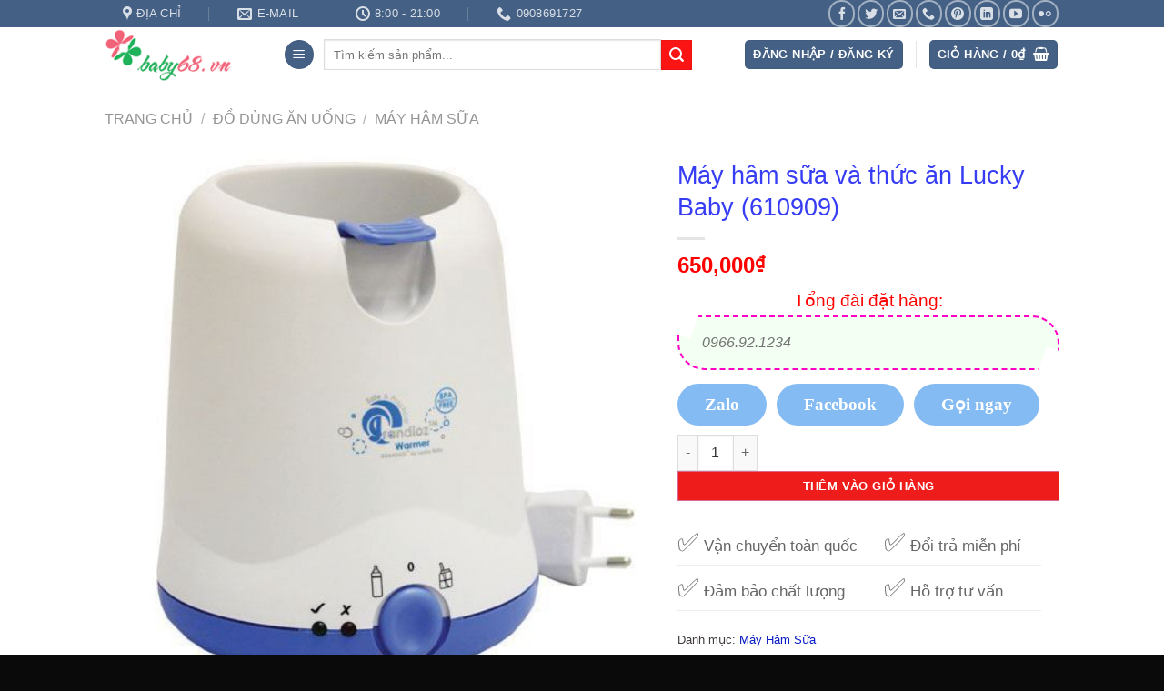

--- FILE ---
content_type: text/html
request_url: https://baby68.com.vn/san-pham/may-ham-sua-va-thuc-an-lucky-baby-610909/
body_size: 28525
content:
<!DOCTYPE html>
<html lang="vi" prefix="og: https://ogp.me/ns#" class="loading-site no-js">
<head>
<meta charset="UTF-8">
	
	<link rel="profile" href="http://gmpg.org/xfn/11" />
	<link rel="pingback" href="https://baby68.com.vn/xmlrpc.php" />

	<script>(function(html){html.className = html.className.replace(/\bno-js\b/,'js')})(document.documentElement);</script>
	<style>img:is([sizes="auto" i], [sizes^="auto," i]) { contain-intrinsic-size: 3000px 1500px }</style>
	<meta name="viewport" content="width=device-width, initial-scale=1" />
<!-- Tối ưu hóa công cụ tìm kiếm bởi Rank Math - https://rankmath.com/ -->
<title>Máy hâm sữa và thức ăn Lucky Baby (610909) - baby68.com.vn</title>
<meta name="description" content="Chi tiết sản phẩm M&aacute;y h&acirc;m sữa v&agrave; thức ăn Lucky Baby Singapore (610909) M&aacute;y h&acirc;m sữa v&agrave; thức ăn Lucky Baby Singapore"/>
<meta name="robots" content="follow, index, max-snippet:-1, max-video-preview:-1, max-image-preview:large"/>
<link rel="canonical" href="https://baby68.com.vn/san-pham/may-ham-sua-va-thuc-an-lucky-baby-610909/" />
<meta property="og:locale" content="vi_VN" />
<meta property="og:type" content="product" />
<meta property="og:title" content="Máy hâm sữa và thức ăn Lucky Baby (610909) - baby68.com.vn" />
<meta property="og:description" content="Chi tiết sản phẩm M&aacute;y h&acirc;m sữa v&agrave; thức ăn Lucky Baby Singapore (610909) M&aacute;y h&acirc;m sữa v&agrave; thức ăn Lucky Baby Singapore" />
<meta property="og:url" content="https://baby68.com.vn/san-pham/may-ham-sua-va-thuc-an-lucky-baby-610909/" />
<meta property="og:site_name" content="baby68.com.vn" />
<meta property="og:updated_time" content="2018-05-01T09:25:21+07:00" />
<meta property="og:image" content="https://baby68.com.vn/wp-content/uploads/2018/05/347be1b193.jpeg" />
<meta property="og:image:secure_url" content="https://baby68.com.vn/wp-content/uploads/2018/05/347be1b193.jpeg" />
<meta property="og:image:width" content="510" />
<meta property="og:image:height" content="611" />
<meta property="og:image:alt" content="Máy hâm sữa và thức ăn Lucky Baby (610909)" />
<meta property="og:image:type" content="image/jpeg" />
<meta property="product:price:amount" content="650000" />
<meta property="product:price:currency" content="VND" />
<meta property="product:availability" content="instock" />
<meta name="twitter:card" content="summary_large_image" />
<meta name="twitter:title" content="Máy hâm sữa và thức ăn Lucky Baby (610909) - baby68.com.vn" />
<meta name="twitter:description" content="Chi tiết sản phẩm M&aacute;y h&acirc;m sữa v&agrave; thức ăn Lucky Baby Singapore (610909) M&aacute;y h&acirc;m sữa v&agrave; thức ăn Lucky Baby Singapore" />
<meta name="twitter:image" content="https://baby68.com.vn/wp-content/uploads/2018/05/347be1b193.jpeg" />
<meta name="twitter:label1" content="Giá" />
<meta name="twitter:data1" content="650,000&#8363;" />
<meta name="twitter:label2" content="Tình trạng sẵn có" />
<meta name="twitter:data2" content="Còn hàng" />
<script type="application/ld+json" class="rank-math-schema">{"@context":"https://schema.org","@graph":[{"@type":"Organization","@id":"https://baby68.com.vn/#organization","name":"baby68.com.vn","url":"https://baby68.com.vn","logo":{"@type":"ImageObject","@id":"https://baby68.com.vn/#logo","url":"https://baby68.com.vn/wp-content/uploads/2024/07/0002132.png","contentUrl":"https://baby68.com.vn/wp-content/uploads/2024/07/0002132.png","caption":"baby68.com.vn","inLanguage":"vi","width":"185","height":"70"}},{"@type":"WebSite","@id":"https://baby68.com.vn/#website","url":"https://baby68.com.vn","name":"baby68.com.vn","alternateName":"Baby68","publisher":{"@id":"https://baby68.com.vn/#organization"},"inLanguage":"vi"},{"@type":"ImageObject","@id":"https://baby68.com.vn/wp-content/uploads/2018/05/347be1b193.jpeg","url":"https://baby68.com.vn/wp-content/uploads/2018/05/347be1b193.jpeg","width":"510","height":"611","inLanguage":"vi"},{"@type":"ItemPage","@id":"https://baby68.com.vn/san-pham/may-ham-sua-va-thuc-an-lucky-baby-610909/#webpage","url":"https://baby68.com.vn/san-pham/may-ham-sua-va-thuc-an-lucky-baby-610909/","name":"M\u00e1y h\u00e2m s\u1eefa v\u00e0 th\u1ee9c \u0103n Lucky Baby (610909) - baby68.com.vn","datePublished":"2018-05-01T09:24:24+07:00","dateModified":"2018-05-01T09:25:21+07:00","isPartOf":{"@id":"https://baby68.com.vn/#website"},"primaryImageOfPage":{"@id":"https://baby68.com.vn/wp-content/uploads/2018/05/347be1b193.jpeg"},"inLanguage":"vi"},{"@type":"Product","name":"M\u00e1y h\u00e2m s\u1eefa v\u00e0 th\u1ee9c \u0103n Lucky Baby (610909) - baby68.com.vn","description":"Chi ti\u1ebft s\u1ea3n ph\u1ea9m M&aacute;y h&acirc;m s\u1eefa v&agrave; th\u1ee9c \u0103n Lucky Baby Singapore (610909) M&aacute;y h&acirc;m s\u1eefa v&agrave; th\u1ee9c \u0103n Lucky Baby Singapore 610909 d&ugrave;ng ph&ugrave; h\u1ee3p cho c&aacute;c lo\u1ea1i b&igrave;nh s\u1eefa, gi\u1eef \u1ea5m th\u1ee9c \u0103n cho b&eacute; trong nhi\u1ec1u gi\u1edd li\u1ec1n. \u0110\u1ed3ng th\u1eddi, c&oacute; t&aacute;c d\u1ee5ng ti\u1ec7t tr&ugrave;ng b&igrave;nh s\u1eefa v&agrave; ph\u1ee5 ki\u1ec7n \u1edf nhi\u1ec7t \u0111\u1ed9 cao b\u1eb1ng h\u01a1i n\u01b0\u1edbc. Ti\u1ebft ki\u1ec7m th\u1eddi gian, ti\u1ebft ki\u1ec7m \u0111i\u1ec7n n\u0103ng. M&aacute;y t\u1ef1 \u0111\u1ed9ng ng\u1eaft \u0111i\u1ec7n khi m\u1ef1c n\u01b0\u1edbc c\u1ea1n \u0111&uacute;ng ti&ecirc;u chu\u1ea9n, an to&agrave;n, ti\u1ec7n s\u1eed d\u1ee5ng v&agrave; gi&uacute;p c&aacute;c b\u1eadc cha m\u1eb9 c\u1ea3i thi\u1ec7n v&agrave; thay \u0111\u1ed5i b\u1eefa \u0103n h&agrave;ng ng&agrave;y cho b&eacute;. M&ocirc; t\u1ea3 chi ti\u1ebft M&aacute;y h&acirc;m s\u1eefa v&agrave; th\u1ee9c \u0103n Lucky BabyC&aacute;c ch\u1ee9c n\u0103ng ch&iacute;nh: B&igrave;nh h&acirc;m s\u1eefa, m&aacute;y h&acirc;m s\u1eefa, m&aacute;y ti\u1ec7t tr&ugrave;ng b&igrave;nh s\u1eefa, h\u1ea5p th\u1ee9c \u0103nGi\u1eef \u1ea5m s\u1eefa \u0111\u01b0\u1ee3c trong nhi\u1ec1u ti\u1ebfng.C&oacute; 2 ch\u1ebf \u0111\u1ed9 h&acirc;m s\u1eefa v&agrave; h&acirc;m th\u1ee9c \u0103n cho b&eacute;.M&aacute;y h&acirc;m s\u1eefa Lucky Baby Singapore ch\u1ea1y b\u1eb1ng \u0111i\u1ec7n. Khi h&acirc;m s\u1eefa th&igrave; b\u1ea1n cho m\u1ed9t ch&uacute;t n\u01b0\u1edbc v&agrave;o \u0111\u1ebfn v\u1ea1ch gi\u1edbi h\u1ea1n, \u0111\u1eb7t b&igrave;nh s\u1eefa v&agrave;o v&agrave; c\u1eafm \u0111i\u1ec7n.Khi s\u1eefa \u0111\u1ee7 \u1ea5m cho b&eacute; th&igrave; m&aacute;y h&acirc;m s\u1eefa s\u1ebd t\u1ef1 \u0111\u1ed9ng ng\u1eaft v&agrave; c&oacute; ti\u1ebfng c&ograve;i b&aacute;o.H&acirc;m s\u1eefa v&agrave; gi\u1eef \u1ea5m th\u1ee9c \u0103n c\u1ee7a b&eacute; trong nhi\u1ec1u gi\u1edd.Thu\u1eadn l\u1ee3i cho b&eacute; \u0103n \u0111&ecirc;m. H\u01b0\u1edbng d\u1eabn s\u1eed d\u1ee5ng m&aacute;y h&acirc;m s\u1eefa Lucky Baby 610909 H&acirc;m s\u1eefa: \u0110\u1ed5 m\u1ed9t l\u01b0\u1ee3ng n\u01b0\u1edbc (50ml - 90ml) v&agrave;o b&igrave;nh h&acirc;m \u0111\u1ebfn v\u1ea1ch gi\u1edbi h\u1ea1n, \u0111\u1eb7t b&igrave;nh s\u1eefa v&agrave;o v&agrave; c\u1eafm \u0111i\u1ec7n. Khi m&aacute;y b\u1eadt qua \u0111&egrave;n xanh v&agrave; ph&aacute;t t&iacute;n hi\u1ec7u b&aacute;o \u0111\u1ed9ng th&igrave; \u0111&oacute; l&agrave; l&uacute;c qu&aacute; tr&igrave;nh h&acirc;m s\u1eefa ho&agrave;n t\u1ea5t.H&acirc;m th\u1ee9c \u0103n: L\u1eadp l\u1ea1i thao t&aacute;c t\u01b0\u01a1ng t\u1ef1.L\u01b0u &yacute;: Khi m&aacute;y t\u1ef1 ng\u1eaft \u0111i\u1ec7n, h&atilde;y ki\u1ec3m tra \u0111\u1ed3 u\u1ed1ng v&agrave; th\u1ee9c \u0103n v\u1eeba h&acirc;m. N\u1ebfu v\u1eabn ch\u01b0a ch&iacute;n, \u0111\u1ed5 th&ecirc;m 50ml n\u01b0\u1edbc n\u1eefa v&agrave;o m\u1eb7t h\u1ea5p b\u1eb1ng kim lo\u1ea1i, ti\u1ebfp t\u1ee5c b\u1eadt c&ocirc;ng t\u1eafc \u0111\u1ec3 h\u1ea5p th\u1ee9c \u0103n.C\u1ea3nh b&aacute;o an to&agrave;n: Kh&ocirc;ng \u0111\u01b0\u1ee3c b\u1eadt l\u1ea1i n&uacute;t (On) sau khi m&aacute;y \u0111&atilde; c\u1ea1n n\u01b0\u1edbc v&agrave; t\u1ef1 \u0111\u1ed9ng t\u1eaft. H&atilde;y \u0111\u1ed5 th&ecirc;m n\u01b0\u1edbc \u0111\u1ec3 b\u1eaft \u0111\u1ea7u.","category":"\u0110\u1ed3 d\u00f9ng \u0103n u\u1ed1ng &gt; M\u00e1y H\u00e2m S\u1eefa","mainEntityOfPage":{"@id":"https://baby68.com.vn/san-pham/may-ham-sua-va-thuc-an-lucky-baby-610909/#webpage"},"image":[{"@type":"ImageObject","url":"https://baby68.com.vn/wp-content/uploads/2018/05/347be1b193.jpeg","height":"611","width":"510"},{"@type":"ImageObject","url":"https://baby68.com.vn/wp-content/uploads/2018/05/347be1b193.jpeg","height":"611","width":"510"}],"offers":{"@type":"Offer","price":"650000","priceCurrency":"VND","priceValidUntil":"2026-12-31","availability":"https://schema.org/InStock","itemCondition":"NewCondition","url":"https://baby68.com.vn/san-pham/may-ham-sua-va-thuc-an-lucky-baby-610909/","seller":{"@type":"Organization","@id":"https://baby68.com.vn/","name":"baby68.com.vn","url":"https://baby68.com.vn","logo":"https://baby68.com.vn/wp-content/uploads/2024/07/0002132.png"}},"@id":"https://baby68.com.vn/san-pham/may-ham-sua-va-thuc-an-lucky-baby-610909/#richSnippet"}]}</script>
<!-- /Plugin SEO WordPress Rank Math -->

<link rel="alternate" type="application/rss+xml" title="Dòng thông tin baby68.com.vn &raquo;" href="https://baby68.com.vn/feed/" />
<link rel="alternate" type="application/rss+xml" title="baby68.com.vn &raquo; Dòng bình luận" href="https://baby68.com.vn/comments/feed/" />
<link rel='dns-prefetch' href='//image.ibb.co'>
<link rel='dns-prefetch' href='//mevabe24h.vn'><link rel="alternate" type="application/rss+xml" title="baby68.com.vn &raquo; Máy hâm sữa và thức ăn Lucky Baby (610909) Dòng bình luận" href="https://baby68.com.vn/san-pham/may-ham-sua-va-thuc-an-lucky-baby-610909/feed/" />
<link rel='stylesheet' href='//baby68.com.vn/wp-content/plugins/woocommerce/assets/css/photoswipe/photoswipe.min.css' type='text/css' media='all' />
<link rel='stylesheet' href='//baby68.com.vn/wp-content/plugins/woocommerce/assets/css/photoswipe/default-skin/default-skin.min.css' type='text/css' media='all' />
<style id='woocommerce-inline-inline-css' type='text/css'>
.woocommerce form .form-row .required { visibility: visible; }
</style>
<link rel='stylesheet' href='//baby68.com.vn/wp-content/themes/flatsome/assets/css/flatsome.css' type='text/css' media='all' />
<style id='flatsome-main-inline-css' type='text/css'>
@font-face {
				font-family: "fl-icons";
				font-display: block;
				src: url(https://baby68.com.vn/wp-content/themes/flatsome/assets/css/icons/fl-icons.eot?v=3.19.4);
				src:
					url(https://baby68.com.vn/wp-content/themes/flatsome/assets/css/icons/fl-icons.eot#iefix?v=3.19.4) format("embedded-opentype"),
					url(https://baby68.com.vn/wp-content/themes/flatsome/assets/css/icons/fl-icons.woff2?v=3.19.4) format("woff2"),
					url(https://baby68.com.vn/wp-content/themes/flatsome/assets/css/icons/fl-icons.ttf?v=3.19.4) format("truetype"),
					url(https://baby68.com.vn/wp-content/themes/flatsome/assets/css/icons/fl-icons.woff?v=3.19.4) format("woff"),
					url(https://baby68.com.vn/wp-content/themes/flatsome/assets/css/icons/fl-icons.svg?v=3.19.4#fl-icons) format("svg");
			}
</style>
<link rel='stylesheet' href='//baby68.com.vn/wp-content/themes/flatsome/assets/css/flatsome-shop.css' type='text/css' media='all' />
<link rel='stylesheet' href='//baby68.com.vn/wp-content/themes/flatsome-child/style.css' type='text/css' media='all' />
<script type="text/javascript" src="//baby68.com.vn/wp-includes/js/jquery/jquery.min.js" id="jquery-core-js"></script>
<script type="text/javascript" src="//baby68.com.vn/wp-content/plugins/woocommerce/assets/js/jquery-blockui/jquery.blockUI.min.js" id="jquery-blockui-js" data-wp-strategy="defer"></script>
<script type="text/javascript" id="wc-add-to-cart-js-extra">
/* <![CDATA[ */
var wc_add_to_cart_params = {"ajax_url":"\/wp-admin\/admin-ajax.php","wc_ajax_url":"\/?wc-ajax=%%endpoint%%","i18n_view_cart":"Xem gi\u1ecf h\u00e0ng","cart_url":"https:\/\/baby68.com.vn\/cart\/","is_cart":"","cart_redirect_after_add":"yes"};
/* ]]> */
</script>
<script type="text/javascript" src="//baby68.com.vn/wp-content/plugins/woocommerce/assets/js/frontend/add-to-cart.min.js" id="wc-add-to-cart-js" defer="defer" data-wp-strategy="defer"></script>
<script type="text/javascript" src="//baby68.com.vn/wp-content/plugins/woocommerce/assets/js/photoswipe/photoswipe.min.js" id="photoswipe-js" defer="defer" data-wp-strategy="defer"></script>
<script type="text/javascript" src="//baby68.com.vn/wp-content/plugins/woocommerce/assets/js/photoswipe/photoswipe-ui-default.min.js" id="photoswipe-ui-default-js" defer="defer" data-wp-strategy="defer"></script>
<script type="text/javascript" id="wc-single-product-js-extra">
/* <![CDATA[ */
var wc_single_product_params = {"i18n_required_rating_text":"Vui l\u00f2ng ch\u1ecdn m\u1ed9t m\u1ee9c \u0111\u00e1nh gi\u00e1","i18n_product_gallery_trigger_text":"Xem th\u01b0 vi\u1ec7n \u1ea3nh to\u00e0n m\u00e0n h\u00ecnh","review_rating_required":"yes","flexslider":{"rtl":false,"animation":"slide","smoothHeight":true,"directionNav":false,"controlNav":"thumbnails","slideshow":false,"animationSpeed":500,"animationLoop":false,"allowOneSlide":false},"zoom_enabled":"","zoom_options":[],"photoswipe_enabled":"1","photoswipe_options":{"shareEl":false,"closeOnScroll":false,"history":false,"hideAnimationDuration":0,"showAnimationDuration":0},"flexslider_enabled":""};
/* ]]> */
</script>
<script type="text/javascript" src="//baby68.com.vn/wp-content/plugins/woocommerce/assets/js/frontend/single-product.min.js" id="wc-single-product-js" defer="defer" data-wp-strategy="defer"></script>
<script type="text/javascript" src="//baby68.com.vn/wp-content/plugins/woocommerce/assets/js/js-cookie/js.cookie.min.js" id="js-cookie-js" data-wp-strategy="defer"></script>
<link rel="https://api.w.org/" href="https://baby68.com.vn/wp-json/" /><link rel="alternate" title="JSON" type="application/json" href="https://baby68.com.vn/wp-json/wp/v2/product/4324" /><link rel="EditURI" type="application/rsd+xml" title="RSD" href="https://baby68.com.vn/xmlrpc.php?rsd" />

<link rel='shortlink' href='https://baby68.com.vn/?p=4324' />
<link rel="alternate" title="oNhúng (JSON)" type="application/json+oembed" href="https://baby68.com.vn/wp-json/oembed/1.0/embed?url=https%3A%2F%2Fbaby68.com.vn%2Fsan-pham%2Fmay-ham-sua-va-thuc-an-lucky-baby-610909%2F" />
<link rel="alternate" title="oNhúng (XML)" type="text/xml+oembed" href="https://baby68.com.vn/wp-json/oembed/1.0/embed?url=https%3A%2F%2Fbaby68.com.vn%2Fsan-pham%2Fmay-ham-sua-va-thuc-an-lucky-baby-610909%2F&#038;format=xml" />
	<noscript><style>.woocommerce-product-gallery{ opacity: 1 !important; }</style></noscript>
	<style id="custom-css" type="text/css">:root {--primary-color: #446084;--fs-color-primary: #446084;--fs-color-secondary: #fa1414;--fs-color-success: #7a9c59;--fs-color-alert: #b20000;--fs-experimental-link-color: #071ac4;--fs-experimental-link-color-hover: #111;}.tooltipster-base {--tooltip-color: #fff;--tooltip-bg-color: #000;}.off-canvas-right .mfp-content, .off-canvas-left .mfp-content {--drawer-width: 300px;}.off-canvas .mfp-content.off-canvas-cart {--drawer-width: 360px;}.header-main{height: 60px}#logo img{max-height: 60px}#logo{width:166px;}.header-bottom{min-height: 10px}.header-top{min-height: 30px}.transparent .header-main{height: 38px}.transparent #logo img{max-height: 38px}.has-transparent + .page-title:first-of-type,.has-transparent + #main > .page-title,.has-transparent + #main > div > .page-title,.has-transparent + #main .page-header-wrapper:first-of-type .page-title{padding-top: 118px;}.header.show-on-scroll,.stuck .header-main{height:70px!important}.stuck #logo img{max-height: 70px!important}.search-form{ width: 80%;}.header-bg-color {background-color: #ffffff}.header-bottom {background-color: rgba(255,255,255,0.75)}.header-main .nav > li > a{line-height: 21px }.stuck .header-main .nav > li > a{line-height: 50px }.header-bottom-nav > li > a{line-height: 16px }@media (max-width: 549px) {.header-main{height: 70px}#logo img{max-height: 70px}}.nav-dropdown{font-size:100%}body{color: #403a3a}h1,h2,h3,h4,h5,h6,.heading-font{color: #373df5;}.current .breadcrumb-step, [data-icon-label]:after, .button#place_order,.button.checkout,.checkout-button,.single_add_to_cart_button.button, .sticky-add-to-cart-select-options-button{background-color: rgba(239,26,26,0.99)!important }.has-equal-box-heights .box-image {padding-top: 100%;}.badge-inner.on-sale{background-color: #ef0909}.badge-inner.new-bubble{background-color: #82ea38}.star-rating span:before,.star-rating:before, .woocommerce-page .star-rating:before, .stars a:hover:after, .stars a.active:after{color: #f01414}.shop-page-title.featured-title .title-bg{ background-image: url(https://baby68.com.vn/wp-content/uploads/2018/05/347be1b193.jpeg)!important;}@media screen and (min-width: 550px){.products .box-vertical .box-image{min-width: 300px!important;width: 300px!important;}}.absolute-footer, html{background-color: #0a0a0a}.page-title-small + main .product-container > .row{padding-top:0;}button[name='update_cart'] { display: none; }.nav-vertical-fly-out > li + li {border-top-width: 1px; border-top-style: solid;}/* Custom CSS *//* PART 1 - Before Lazy Load */img[data-lazyloaded]{opacity: 0;}/* PART 2 - Upon Lazy Load */img.loaded{-webkit-transition: opacity .5s linear 0.2s;-moz-transition: opacity .5s linear 0.2s;transition: opacity .5s linear 0.2s;opacity: 1;}.product-info p.stock {color:red; text-align: center;font-size: 2.8em; }/*menu ngang*/.vi-header { }.vi-left-title {width: auto;background: black;padding: 4px 10px;font-size: 17px;position: relative;margin:0 0 0 5px;}.pull-left {display: inline-block;}.pull-left {margin-left: 0 !important;}.vi-left-title a {color: #fff;}.vi-left-title:after {border: 13px solid transparent;border-left-color: white;border-bottom-color: red;position: absolute; margin:1px 0 0 -1px; content: "";transform: rotate(225deg);}.vi-left-title:hover a {left : -20px;color : #fff;background-color: red;border-radius : 4px;box-shadow : 0px 2px 10px 5px rgba(255, 255, 255, 0.7);padding:4px 10px 6px 10px;transition : all .4s;}.pull-right {display: inline-block;}.pull-right {margin-right: 0 !important;}.vi-right-link a:first-child {margin-left: 0;}.vi-right-link a {display : block;padding : 0px 10px;font-size : 16px;text-decoration : none;position: relative;color:#fff;box-shadow: 0.15px 0px white;top : 0; transition : all .4s;}.vi-right-link a.vi-more:after {content: "";font-family: FontAwesome;margin-left: 4px;}.vi-right-link li:hover a {top : -20px;color : #fff;background-color: rgba(255, 122, 176, 0.78);border-radius : 4px;box-shadow : 0px 2px 10px 5px rgba(255, 255, 255, 0.7);padding:4px 10px 6px 10px;transition : all .4s;}.vi-right-link li a:after {display: block;content: '';position : absolute;top: 100%;left : 42%;border-style : solid;border-color : transparent;border-width : 5px 5px 0 5px;transition : all .4s;}.vi-right-link li:hover a:after {border-color : red transparent transparent transparent;transition : all .4s;}.vi-right-link li {list-style-type : none;margin:1px 0px -2px ;float : right;cursor: pointer;}/*chat*/.chat {background-color:#84bbf3;border-radius:25px;display:inline-block;align-items: center;justify-content: center;cursor:pointer;color:#ffffff;font-family:roboto;font-size:19px;font-weight:bold;padding:8px 30px 8px 30px;margin:10px 07px 10px 0px;text-decoration:none;}.chat:hover {background:#fff;box-shadow:0px 2px 10px 5px #97B1BF; color:#000;;}.chat:active {position:relative;top:1px;opacity: 1;transition: 0s}/*tab mau*/.nav>li>a:hover, .nav>li.active>a {background: #333333;color: #ffffff;}.nav>li>a {padding: 10px 20px 5px 20px;}/*tạo tong dai dat hang dep*/.divnz p.p-nz-1 {font-size: 16px;line-height: 26px;color: #737373;font-family: "Roboto Condensed", sans-serif;position: relative;padding: 15px 25px;margin: -20px auto;margin-bottom: 5px;font-style: italic;border: 2px dashed #ff00c6;border-radius: 0 30px 0 30px;max-width: 500px;display: block;background-color:#f3fff2;}.divnz p.p-nz-1:before, .divnz p.p-nz-1:after {content: '';position: absolute;background : url(https://image.ibb.co/mncqDA/red73-Km-d.png) #fff;width: 35px;height: 35px;background-size: contain;transition: xoaytron 1s cubic-bezier(1, -0.21, 0, 1.21);animation-duration: 15s;animation-name: xoaytron;animation-iteration-count: infinite;animation-direction: alternate;}.divnz p.p-nz-1:before {left: -16px;top: -16px;}.divnz p.p-nz-1:after {bottom: -16px;right: -16px;transform: rotateZ(180deg);}/* Icon Xoay */@keyframes xoaytron {0% {-webkit-transform: rotateY(0deg);transform: rotateZ(0deg);padding: 0px;filter: brightness(100%);}85% {-webkit-transform: rotateZ(1080deg);transform: rotateZ(1080deg);padding: 0px;filter: brightness(120%);}100% {-webkit-transform: rotateZ(1080deg);transform: rotateZ(1080deg);padding: 0px;filter: brightness(129%);}}/*giá màu đỏ*/span.amount {color: #f00;}/*bred*//*chu chay*/@keyframes slide-left {from {margin-left: 100%;width: 100%; }to {margin-left: 0%;width: 100%;}}/*menu moi*/.menut {width: 262px;font-weight: 400;font-size: 15px;line-height: 15px;position: relative;padding: 2px 0px 0px 4px;border:0.1px solid pink;margin: 0;background-color: #fff;}.menut a, .menut a:link, .menut a:visited, .menut a:focus {color: #227087;text-decoration: none; transition: margin-left .29s ease;}.menut a:hover {color: #227087;text-decoration: none;margin-left:15px;background-color:pink;}.menut > li {display: block;text-align: left;margin: 0px;border-bottom: 1px solid rgba(255, 0, 0, 0.11);box-shadow: 1px 0 0 rgba(0, 0, 0, 0.1);}.menut > li > a {padding:10px;display: block;}.menut > li:hover > a {color:rgba(255, 0, 0, 0.7);}.menut > li:hover {background-color: #fff;}/* Megadrop width dropdown */ .menut > li > .megadrop {visibility: hidden;position: absolute;list-style: none;top: 0px;left: 261px;width: 800px;min-height: 100%;text-align: left;margin-top:0px;padding: 0; background: #fff;z-index: 1;overflow: hidden;border: 1px solid pink; }.menut > li:hover .megadrop {visibility: visible;margin: 0px;}.menut ul li:hover:after {color: #227087;}.menut .col {width: 32%;float: left;color:white;margin: 0;}.menut .col ul {padding: 0;margin: 0;}.menut .col ul li {padding: 0;list-style: none;font-size: 14px;}.menut .col h3 {font-size: 16px;padding: 5px 0;font-weight: bold;margin: 0;color: #227087;}.menut .col ul li a {display: block;padding: 1px;color: #227087;}.menut .col ul li a:hover {color: #111;text-decoration: underline;}.menut > li > ul li ul, .menut li >ul li, .menut > li > .megadrop, .menut > li > ul, .menut > li {transition: all 0.2s ease-in-out;-moz-transition: all 0.2s ease-in-out;-webkit-transition: all 0.2s ease-in-out;-ms-transition: all 0.2s ease-in-out;-o-transition: all 0.2s ease-in-outs;}.fa-menuicon{position: absolute;left: 4px;font-size: 20px;}.fa-menuicon hover{background: #eee;}.so-menu {position: absolute;right: 5px;background: rgb(142, 213, 245) !important;height: 25px;width: 25px;border-radius: 60%;line-height: 24px;color: #fff !important; text-align: center;margin-top: -5px;}/*image*/figure.snip0016 {color: #fff;position: relative;overflow: hidden;margin: 10px;min-width: 220px;max-width: 310px;max-height: 220px;width: 100%;background: #000;text-align: left;}figure.snip0016 * {-webkit-box-sizing: border-box;box-sizing: border-box;}figure.snip0016 img {position:static;max-width: 100%;opacity: 1;width: 100%;-webkit-transition: opacity 0.35s;transition: opacity 0.35s;}figure.snip0016 figcaption {position: absolute;bottom: 0;left: 0;padding: 10px 2em;width: 100%;height: 100%;}figure.snip0016 figcaption::before {position: absolute;top: 10px;right: 10px;bottom: 10px;left: 100%;border-left: 4px solid rgba(255, 255, 255, 0.8);content: '';opacity: 0;background-color: rgba(255, 255, 255, 0.5);-webkit-transition: all 0.5s;transition: all 0.5s;-webkit-transition-delay: 0.6s;transition-delay: 0.6s;}figure.snip0016 h2,figure.snip0016 p {font-size: 14px;color:#fff;margin: 0 0 5px;opacity: 0;-webkit-transition: opacity 0.35s, -webkit-transform 0.35s;transition: opacity 0.35s,-webkit-transform 0.35s,-moz-transform 0.35s,-o-transform 0.35s,transform 0.35s;}figure.snip0016 h2 {font-size: 15px;text-transform: uppercase;-webkit-transform: translate3d(30%, 0%, 0);transform: translate3d(30%, 0%, 0);-webkit-transition-delay: 0.3s;transition-delay: 0.3s;}figure.snip0016 p {font-weight: 200;-webkit-transform: translate3d(0%, 30%, 0);transform: translate3d(0%, 30%, 0);-webkit-transition-delay: 0s;transition-delay: 0s;}figure.snip0016 a {left: 0;right: 0;top: 0;bottom: 0;position: absolute;color: #ffffff;}figure.snip0016:hover img {opacity: 0.3;}figure.snip0016:hover figcaption h2 {opacity: 1;-webkit-transform: translate3d(0%, 0%, 0);transform: translate3d(0%, 0%, 0);-webkit-transition-delay: 0.4s;transition-delay: 0.4s;}figure.snip0016:hover figcaption p {opacity: 0.9;-webkit-transform: translate3d(0%, 0%, 0);transform: translate3d(0%, 0%, 0);-webkit-transition-delay: 0.6s;transition-delay: 0.6s;}figure.snip0016:hover figcaption::before {background: rgba(255, 255, 255, 0);left: 10px;opacity: 1;-webkit-transition-delay: 0s;transition-delay: 0s;}/*menu ngang*/.dropdownmenu ul, .dropdownmenu li {margin: 0;padding: 0;}.dropdownmenu ul { border-radius: 25px;list-style: none;width: 100%;}.dropdownmenu li {float: left;position: relative;width:auto;}.dropdownmenu a {background: #FFEBEE;color: red;border-radius: 25px;display: block;font: bold 19px/26px sans-serif ;padding: 10px 60px;margin: 0 -25px;text-align: center;text-decoration: none;-webkit-transition: all .25s ease;-moz-transition: all .25s ease;-ms-transition: all .25s ease;-o-transition: all .25s ease;transition: all .25s ease;}.dropdownmenu li:hover a {background: #81D4FA;}/*nut mua ngay*/ .icon-label,.button.alt:not(.is-outline), .badge-inner.on-sale, .button.checkout, .single_add_to_cart_button { position:relative; background-color: rgba(255, 0, 0, 0.6);align-items: center;justify-content: center;border-color: #d86a92;color: white;font-size:13px; width:250px;}.product_hover a, .a_product_hover{color:rgb(255, 255, 255) !important;}.product_hover{align-items: center;justify-content: center;opacity: 0; position: absolute;top:0; width: 100%;}.col-inner:hover > .product_hover{opacity: 1;}.grid-tools a{background-color: rgba(0, 0, 0, 0.6);}h1,h2,h3,h4,h5,h6{font-weight:normal;}#tab-description {display: block !important;}.label-new.menu-item > a:after{content:"Mới";}.label-hot.menu-item > a:after{content:"Thịnh hành";}.label-sale.menu-item > a:after{content:"Giảm giá";}.label-popular.menu-item > a:after{content:"Phổ biến";}</style><style id="kirki-inline-styles"></style><script data-dont-merge="">(function(){function iv(a){if(typeof a.getBoundingClientRect!=='function'){return false}var b=a.getBoundingClientRect();return(b.bottom+50>=0&&b.right+50>=0&&b.top-50<=(window.innerHeight||document.documentElement.clientHeight)&&b.left-50<=(window.innerWidth||document.documentElement.clientWidth))}function ll(){var a=document.querySelectorAll('[data-swift-iframe-lazyload]');for(var i in a){if(iv(a[i])){a[i].onload=function(){window.dispatchEvent(new Event('resize'));};a[i].setAttribute('src',(typeof a[i].dataset.src != 'undefined' ? a[i].dataset.src : a[i].src));a[i].setAttribute('style',a[i].dataset.style);a[i].removeAttribute('data-swift-iframe-lazyload')}}requestAnimationFrame(ll)}requestAnimationFrame(ll)})();</script></head>

<body class="wp-singular product-template-default single single-product postid-4324 wp-theme-flatsome wp-child-theme-flatsome-child theme-flatsome woocommerce woocommerce-page woocommerce-no-js full-width lightbox nav-dropdown-has-arrow nav-dropdown-has-shadow nav-dropdown-has-border">


<a class="skip-link screen-reader-text" href="#main">Chuyển đến nội dung</a>

<div id="wrapper">

	
	<header id="header" class="header has-sticky sticky-jump">
		<div class="header-wrapper">
			<div id="top-bar" class="header-top hide-for-sticky nav-dark">
    <div class="flex-row container">
      <div class="flex-col hide-for-medium flex-left">
          <ul class="nav nav-left medium-nav-center nav-small  nav-pills">
              <li class="header-contact-wrapper">
		<ul id="header-contact" class="nav nav-divided nav-uppercase header-contact">
					<li class="">
			  <a target="_blank" rel="noopener" href="https://maps.google.com/?q=77 Phan Đăng Lưu, P.7, Q.Phú Nhuận, TPHCM" title="77 Phan Đăng Lưu, P.7, Q.Phú Nhuận, TPHCM" class="tooltip">
			  	 <i class="icon-map-pin-fill" style="font-size:16px;" ></i>			     <span>
			     	Địa chỉ			     </span>
			  </a>
			</li>
			
						<li class="">
			  <a href="mailto:tandangkhoa@gmail.com" class="tooltip" title="tandangkhoa@gmail.com">
				  <i class="icon-envelop" style="font-size:16px;" ></i>			       <span>
			       	E-mail			       </span>
			  </a>
			</li>
			
						<li class="">
			  <a class="tooltip" title="8:00 - 21:00 ">
			  	   <i class="icon-clock" style="font-size:16px;" ></i>			        <span>8:00 - 21:00</span>
			  </a>
			 </li>
			
						<li class="">
			  <a href="tel:0908691727" class="tooltip" title="0908691727">
			     <i class="icon-phone" style="font-size:16px;" ></i>			      <span>0908691727</span>
			  </a>
			</li>
			
				</ul>
</li>
          </ul>
      </div>

      <div class="flex-col hide-for-medium flex-center">
          <ul class="nav nav-center nav-small  nav-pills">
                        </ul>
      </div>

      <div class="flex-col hide-for-medium flex-right">
         <ul class="nav top-bar-nav nav-right nav-small  nav-pills">
              <li class="html header-social-icons ml-0">
	<div class="social-icons follow-icons" ><a href="https://www.facebook.com/shopbaby68/" target="_blank" data-label="Facebook" class="icon button circle is-outline facebook tooltip" title="Theo dõi trên Facebook" aria-label="Theo dõi trên Facebook" rel="noopener nofollow" ><i class="icon-facebook" ></i></a><a href="https://twitter.com/vantuanspkt" data-label="Twitter" target="_blank" class="icon button circle is-outline twitter tooltip" title="Theo dõi trên Twitter" aria-label="Theo dõi trên Twitter" rel="noopener nofollow" ><i class="icon-twitter" ></i></a><a href="mailto:nguyen.van.tuan.spkt08@gmail.com" data-label="E-mail" target="_blank" class="icon button circle is-outline email tooltip" title="Gửi email cho chúng tôi" aria-label="Gửi email cho chúng tôi" rel="nofollow noopener" ><i class="icon-envelop" ></i></a><a href="tel:01699955150" data-label="Phone" target="_blank" class="icon button circle is-outline phone tooltip" title="Gọi cho chúng tôi" aria-label="Gọi cho chúng tôi" rel="nofollow noopener" ><i class="icon-phone" ></i></a><a href="https://pinterest.com/mayphasua" data-label="Pinterest" target="_blank" class="icon button circle is-outline pinterest tooltip" title="Theo dõi trên Pinterest" aria-label="Theo dõi trên Pinterest" rel="noopener nofollow" ><i class="icon-pinterest" ></i></a><a href="https://www.linkedin.com/in/baby68/" data-label="LinkedIn" target="_blank" class="icon button circle is-outline linkedin tooltip" title="Theo dõi trên LinkedIn" aria-label="Theo dõi trên LinkedIn" rel="noopener nofollow" ><i class="icon-linkedin" ></i></a><a href="https://www.youtube.com/user/nguyenvantuanspkt/" data-label="YouTube" target="_blank" class="icon button circle is-outline youtube tooltip" title="Theo dõi trên YouTube" aria-label="Theo dõi trên YouTube" rel="noopener nofollow" ><i class="icon-youtube" ></i></a><a href="https://www.flickr.com/people/baby68/" data-label="Flickr" target="_blank" class="icon button circle is-outline flickr tooltip" title="Flickr" aria-label="Flickr" rel="noopener nofollow" ><i class="icon-flickr" ></i></a></div></li>
          </ul>
      </div>

            <div class="flex-col show-for-medium flex-grow">
          <ul class="nav nav-center nav-small mobile-nav  nav-pills">
              <li class="header-contact-wrapper">
		<ul id="header-contact" class="nav nav-divided nav-uppercase header-contact">
					<li class="">
			  <a target="_blank" rel="noopener" href="https://maps.google.com/?q=77 Phan Đăng Lưu, P.7, Q.Phú Nhuận, TPHCM" title="77 Phan Đăng Lưu, P.7, Q.Phú Nhuận, TPHCM" class="tooltip">
			  	 <i class="icon-map-pin-fill" style="font-size:16px;" ></i>			     <span>
			     	Địa chỉ			     </span>
			  </a>
			</li>
			
						<li class="">
			  <a href="mailto:tandangkhoa@gmail.com" class="tooltip" title="tandangkhoa@gmail.com">
				  <i class="icon-envelop" style="font-size:16px;" ></i>			       <span>
			       	E-mail			       </span>
			  </a>
			</li>
			
						<li class="">
			  <a class="tooltip" title="8:00 - 21:00 ">
			  	   <i class="icon-clock" style="font-size:16px;" ></i>			        <span>8:00 - 21:00</span>
			  </a>
			 </li>
			
						<li class="">
			  <a href="tel:0908691727" class="tooltip" title="0908691727">
			     <i class="icon-phone" style="font-size:16px;" ></i>			      <span>0908691727</span>
			  </a>
			</li>
			
				</ul>
</li>
          </ul>
      </div>
      
    </div>
</div>
<div id="masthead" class="header-main">
      <div class="header-inner flex-row container logo-left medium-logo-center" role="navigation">

          <!-- Logo -->
          <div id="logo" class="flex-col logo">
            
<!-- Header logo -->
<a href="https://baby68.com.vn/" title="baby68.com.vn - Sản phẩm dành cho mẹ và bé" rel="home">
		<img width="185" height="70" src="//baby68.com.vn/wp-content/uploads/2018/08/lo-go-baby68.vn_.png.png" class="header_logo header-logo" alt="baby68.com.vn"/><img  width="185" height="70" src="//baby68.com.vn/wp-content/uploads/2018/08/lo-go-baby68.vn_.png.png" class="header-logo-dark" alt="baby68.com.vn"/></a>
          </div>

          <!-- Mobile Left Elements -->
          <div class="flex-col show-for-medium flex-left">
            <ul class="mobile-nav nav nav-left">
              <li class="nav-icon has-icon">
  <div class="header-button">		<a href="#" data-open="#main-menu" data-pos="left" data-bg="main-menu-overlay" data-color="" class="icon primary button circle is-small" aria-label="Menu" aria-controls="main-menu" aria-expanded="false">

		  <i class="icon-menu" ></i>
		  		</a>
	 </div> </li>
            </ul>
          </div>

          <!-- Left Elements -->
          <div class="flex-col hide-for-medium flex-left            flex-grow">
            <ul class="header-nav header-nav-main nav nav-left  nav-outline nav-size-medium nav-spacing-small" >
              <li class="nav-icon has-icon">
  <div class="header-button">		<a href="#" data-open="#main-menu" data-pos="left" data-bg="main-menu-overlay" data-color="" class="icon primary button circle is-small" aria-label="Menu" aria-controls="main-menu" aria-expanded="false">

		  <i class="icon-menu" ></i>
		  		</a>
	 </div> </li>
<li class="header-search-form search-form html relative has-icon">
	<div class="header-search-form-wrapper">
		<div class="searchform-wrapper ux-search-box relative is-normal"><form role="search" method="get" class="searchform" action="https://baby68.com.vn/">
	<div class="flex-row relative">
						<div class="flex-col flex-grow">
			<label class="screen-reader-text" for="woocommerce-product-search-field-0">Tìm kiếm:</label>
			<input type="search" id="woocommerce-product-search-field-0" class="search-field mb-0" placeholder="Tìm kiếm sản phẩm..." value="" name="s" />
			<input type="hidden" name="post_type" value="product" />
					</div>
		<div class="flex-col">
			<button type="submit" value="Tìm kiếm" class="ux-search-submit submit-button secondary button  icon mb-0" aria-label="Nộp">
				<i class="icon-search" ></i>			</button>
		</div>
	</div>
	<div class="live-search-results text-left z-top"></div>
</form>
</div>	</div>
</li>
            </ul>
          </div>

          <!-- Right Elements -->
          <div class="flex-col hide-for-medium flex-right">
            <ul class="header-nav header-nav-main nav nav-right  nav-outline nav-size-medium nav-spacing-small">
              
<li class="account-item has-icon" >
<div class="header-button">
	<a href="https://baby68.com.vn/my-account/" class="nav-top-link nav-top-not-logged-in icon primary button round is-small icon primary button round is-small" title="Đăng nhập" >
					<span>
			Đăng nhập / Đăng ký			</span>
				</a>


</div>

</li>
<li class="header-divider"></li><li class="cart-item has-icon has-dropdown">
<div class="header-button">
<a href="https://baby68.com.vn/cart/" class="header-cart-link icon primary button round is-small" title="Giỏ hàng" >

<span class="header-cart-title">
   Giỏ hàng   /      <span class="cart-price"><span class="woocommerce-Price-amount amount"><bdi>0<span class="woocommerce-Price-currencySymbol">&#8363;</span></bdi></span></span>
  </span>

    <i class="icon-shopping-basket"
    data-icon-label="0">
  </i>
  </a>
</div>
 <ul class="nav-dropdown nav-dropdown-default">
    <li class="html widget_shopping_cart">
      <div class="widget_shopping_cart_content">
        

	<div class="ux-mini-cart-empty flex flex-row-col text-center pt pb">
				<div class="ux-mini-cart-empty-icon">
			<svg xmlns="http://www.w3.org/2000/svg" viewbox="0 0 17 19" style="opacity:.1;height:80px;">
				<path d="M8.5 0C6.7 0 5.3 1.2 5.3 2.7v2H2.1c-.3 0-.6.3-.7.7L0 18.2c0 .4.2.8.6.8h15.7c.4 0 .7-.3.7-.7v-.1L15.6 5.4c0-.3-.3-.6-.7-.6h-3.2v-2c0-1.6-1.4-2.8-3.2-2.8zM6.7 2.7c0-.8.8-1.4 1.8-1.4s1.8.6 1.8 1.4v2H6.7v-2zm7.5 3.4 1.3 11.5h-14L2.8 6.1h2.5v1.4c0 .4.3.7.7.7.4 0 .7-.3.7-.7V6.1h3.5v1.4c0 .4.3.7.7.7s.7-.3.7-.7V6.1h2.6z" fill-rule="evenodd" clip-rule="evenodd" fill="currentColor"></path>
			</svg>
		</div>
				<p class="woocommerce-mini-cart__empty-message empty">Chưa có sản phẩm trong giỏ hàng.</p>
					<p class="return-to-shop">
				<a class="button primary wc-backward" href="https://baby68.com.vn/shop/">
					Quay trở lại cửa hàng				</a>
			</p>
				</div>


      </div>
    </li>
     </ul>

</li>
            </ul>
          </div>

          <!-- Mobile Right Elements -->
          <div class="flex-col show-for-medium flex-right">
            <ul class="mobile-nav nav nav-right">
              <li class="cart-item has-icon">

<div class="header-button">
		<a href="https://baby68.com.vn/cart/" class="header-cart-link icon primary button round is-small off-canvas-toggle nav-top-link" title="Giỏ hàng" data-open="#cart-popup" data-class="off-canvas-cart" data-pos="right" >

    <i class="icon-shopping-basket"
    data-icon-label="0">
  </i>
  </a>
</div>

  <!-- Cart Sidebar Popup -->
  <div id="cart-popup" class="mfp-hide">
  <div class="cart-popup-inner inner-padding cart-popup-inner--sticky">
      <div class="cart-popup-title text-center">
          <span class="heading-font uppercase">Giỏ hàng</span>
          <div class="is-divider"></div>
      </div>
	  <div class="widget_shopping_cart">
		  <div class="widget_shopping_cart_content">
			  

	<div class="ux-mini-cart-empty flex flex-row-col text-center pt pb">
				<div class="ux-mini-cart-empty-icon">
			<svg xmlns="http://www.w3.org/2000/svg" viewbox="0 0 17 19" style="opacity:.1;height:80px;">
				<path d="M8.5 0C6.7 0 5.3 1.2 5.3 2.7v2H2.1c-.3 0-.6.3-.7.7L0 18.2c0 .4.2.8.6.8h15.7c.4 0 .7-.3.7-.7v-.1L15.6 5.4c0-.3-.3-.6-.7-.6h-3.2v-2c0-1.6-1.4-2.8-3.2-2.8zM6.7 2.7c0-.8.8-1.4 1.8-1.4s1.8.6 1.8 1.4v2H6.7v-2zm7.5 3.4 1.3 11.5h-14L2.8 6.1h2.5v1.4c0 .4.3.7.7.7.4 0 .7-.3.7-.7V6.1h3.5v1.4c0 .4.3.7.7.7s.7-.3.7-.7V6.1h2.6z" fill-rule="evenodd" clip-rule="evenodd" fill="currentColor"></path>
			</svg>
		</div>
				<p class="woocommerce-mini-cart__empty-message empty">Chưa có sản phẩm trong giỏ hàng.</p>
					<p class="return-to-shop">
				<a class="button primary wc-backward" href="https://baby68.com.vn/shop/">
					Quay trở lại cửa hàng				</a>
			</p>
				</div>


		  </div>
	  </div>
               </div>
  </div>

</li>
            </ul>
          </div>

      </div>

      </div>
<div id="wide-nav" class="header-bottom wide-nav nav-dark show-for-medium">
    <div class="flex-row container">

            
            
            
                          <div class="flex-col show-for-medium flex-grow">
                  <ul class="nav header-bottom-nav nav-center mobile-nav  nav-pills">
                      <li class="header-search-form search-form html relative has-icon">
	<div class="header-search-form-wrapper">
		<div class="searchform-wrapper ux-search-box relative is-normal"><form role="search" method="get" class="searchform" action="https://baby68.com.vn/">
	<div class="flex-row relative">
						<div class="flex-col flex-grow">
			<label class="screen-reader-text" for="woocommerce-product-search-field-1">Tìm kiếm:</label>
			<input type="search" id="woocommerce-product-search-field-1" class="search-field mb-0" placeholder="Tìm kiếm sản phẩm..." value="" name="s" />
			<input type="hidden" name="post_type" value="product" />
					</div>
		<div class="flex-col">
			<button type="submit" value="Tìm kiếm" class="ux-search-submit submit-button secondary button  icon mb-0" aria-label="Nộp">
				<i class="icon-search" ></i>			</button>
		</div>
	</div>
	<div class="live-search-results text-left z-top"></div>
</form>
</div>	</div>
</li>
                  </ul>
              </div>
            
    </div>
</div>

<div class="header-bg-container fill"><div class="header-bg-image fill"></div><div class="header-bg-color fill"></div></div>		</div>
	</header>

	<div class="page-title shop-page-title product-page-title">
	<div class="page-title-inner flex-row medium-flex-wrap container">
	  <div class="flex-col flex-grow medium-text-center">
	  		<div class="is-medium">
	<nav class="woocommerce-breadcrumb breadcrumbs uppercase"><a href="https://baby68.com.vn">Trang chủ</a> <span class="divider">&#47;</span> <a href="https://baby68.com.vn/product-category/do-dung-an-uong/">Đồ dùng ăn uống</a> <span class="divider">&#47;</span> <a href="https://baby68.com.vn/product-category/do-dung-an-uong/may-ham-sua/">Máy Hâm Sữa</a></nav></div>
	  </div>

	   <div class="flex-col medium-text-center">
		   		   </div>
	</div>
</div>

	<main id="main" class="">

	<div class="shop-container">

		
			<div class="container">
	<div class="woocommerce-notices-wrapper"></div></div>
<div id="product-4324" class="product type-product post-4324 status-publish first instock product_cat-may-ham-sua has-post-thumbnail shipping-taxable purchasable product-type-simple">
	<div class="product-container">
  <div class="product-main">
    <div class="row content-row mb-0">

    	<div class="product-gallery col large-7">
						
<div class="product-images relative mb-half has-hover woocommerce-product-gallery woocommerce-product-gallery--with-images woocommerce-product-gallery--columns-4 images" data-columns="4">

  <div class="badge-container is-larger absolute left top z-1">

</div>

  <div class="image-tools absolute top show-on-hover right z-3">
      </div>

  <div class="woocommerce-product-gallery__wrapper product-gallery-slider slider slider-nav-small mb-half"
        data-flickity-options='{                "cellAlign": "center",                "wrapAround": true,                "autoPlay": false,                "prevNextButtons":true,                "adaptiveHeight": true,                "imagesLoaded": true,                "lazyLoad": 1,                "dragThreshold" : 15,                "pageDots": false,                "rightToLeft": false       }'>
    <div data-thumb="https://baby68.com.vn/wp-content/uploads/2018/05/347be1b193-100x100.jpeg" data-thumb-alt="" class="woocommerce-product-gallery__image slide first"><a href="https://baby68.com.vn/wp-content/uploads/2018/05/347be1b193.jpeg"><img width="510" height="611" src="//baby68.com.vn/wp-content/uploads/2018/05/347be1b193.jpeg" class="wp-post-image ux-skip-lazy" alt="" data-caption="" data-src="//baby68.com.vn/wp-content/uploads/2018/05/347be1b193.jpeg" data-large_image="https://baby68.com.vn/wp-content/uploads/2018/05/347be1b193.jpeg" data-large_image_width="510" data-large_image_height="611" decoding="async" fetchpriority="high" srcset="https://baby68.com.vn/wp-content/uploads/2018/05/347be1b193.jpeg 510w, https://baby68.com.vn/wp-content/uploads/2018/05/347be1b193-334x400.jpeg 334w, https://baby68.com.vn/wp-content/uploads/2018/05/347be1b193-17x20.jpeg 17w, https://baby68.com.vn/wp-content/uploads/2018/05/347be1b193-247x296.jpeg 247w" sizes="(max-width: 510px) 100vw, 510px" /></a></div><div data-thumb="https://baby68.com.vn/wp-content/uploads/2018/05/347be1b193-100x100.jpeg" data-thumb-alt="" class="woocommerce-product-gallery__image slide"><a href="https://baby68.com.vn/wp-content/uploads/2018/05/347be1b193.jpeg"><img width="510" height="611" src="data:image/svg+xml,%3Csvg%20viewBox%3D%220%200%20510%20611%22%20xmlns%3D%22http%3A%2F%2Fwww.w3.org%2F2000%2Fsvg%22%3E%3C%2Fsvg%3E" class="lazy-load" alt="" data-caption="" data-src="//baby68.com.vn/wp-content/uploads/2018/05/347be1b193.jpeg" data-large_image="https://baby68.com.vn/wp-content/uploads/2018/05/347be1b193.jpeg" data-large_image_width="510" data-large_image_height="611" decoding="async" srcset="" data-srcset="https://baby68.com.vn/wp-content/uploads/2018/05/347be1b193.jpeg 510w, https://baby68.com.vn/wp-content/uploads/2018/05/347be1b193-334x400.jpeg 334w, https://baby68.com.vn/wp-content/uploads/2018/05/347be1b193-17x20.jpeg 17w, https://baby68.com.vn/wp-content/uploads/2018/05/347be1b193-247x296.jpeg 247w" sizes="(max-width: 510px) 100vw, 510px" /></a></div>  </div>

  <div class="image-tools absolute bottom left z-3">
        <a href="#product-zoom" class="zoom-button button is-outline circle icon tooltip hide-for-small" title="Phóng">
      <i class="icon-expand" ></i>    </a>
   </div>
</div>

	<div class="product-thumbnails thumbnails slider-no-arrows slider row row-small row-slider slider-nav-small small-columns-4"
		data-flickity-options='{			"cellAlign": "left",			"wrapAround": false,			"autoPlay": false,			"prevNextButtons": true,			"asNavFor": ".product-gallery-slider",			"percentPosition": true,			"imagesLoaded": true,			"pageDots": false,			"rightToLeft": false,			"contain": true		}'>
					<div class="col is-nav-selected first">
				<a>
					<img src="//baby68.com.vn/wp-content/uploads/2018/05/347be1b193-300x300.jpeg" alt="" width="300" height="300" class="attachment-woocommerce_thumbnail" />				</a>
			</div><div class="col"><a><img src="data:image/svg+xml,%3Csvg%20viewBox%3D%220%200%20300%20300%22%20xmlns%3D%22http%3A%2F%2Fwww.w3.org%2F2000%2Fsvg%22%3E%3C%2Fsvg%3E" data-src="//baby68.com.vn/wp-content/uploads/2018/05/347be1b193-300x300.jpeg" alt="" width="300" height="300"  class="lazy-load attachment-woocommerce_thumbnail" /></a></div>	</div>
				    	</div>

    	<div class="product-info summary col-fit col entry-summary product-summary">

    		<h1 class="product-title product_title entry-title">
	Máy hâm sữa và thức ăn Lucky Baby (610909)</h1>

	<div class="is-divider small"></div>
<div class="price-wrapper">
	<p class="price product-page-price">
  <span class="woocommerce-Price-amount amount"><bdi>650,000<span class="woocommerce-Price-currencySymbol">&#8363;</span></bdi></span></p>
</div>
<div class="divnz">  
<p style="text-align: center;"><span style="color: #ff0000; font-size: 120%;">Tổng đài đặt hàng:</span></p>
  <p class="p-nz-1" style="text-align: justify;"> 0966.92.1234 

</p>
  
</div>
<a href="https://zalo.me/0908691727" class="chat">Zalo</a>
<a href="https://www.facebook.com/msg/shopbaby68" class="chat">Facebook </a>
<a href="tel:0908691727" class="chat">Gọi ngay</a>

	
	<form class="cart" action="https://baby68.com.vn/san-pham/may-ham-sua-va-thuc-an-lucky-baby-610909/" method="post" enctype='multipart/form-data'>
		
			<div class="ux-quantity quantity buttons_added">
		<input type="button" value="-" class="ux-quantity__button ux-quantity__button--minus button minus is-form">				<label class="screen-reader-text" for="quantity_692e7ab8df9d8">Máy hâm sữa và thức ăn Lucky Baby (610909) số lượng</label>
		<input
			type="number"
						id="quantity_692e7ab8df9d8"
			class="input-text qty text"
			name="quantity"
			value="1"
			aria-label="Số lượng sản phẩm"
			size="4"
			min="1"
			max=""
							step="1"
				placeholder=""
				inputmode="numeric"
				autocomplete="off"
					/>
				<input type="button" value="+" class="ux-quantity__button ux-quantity__button--plus button plus is-form">	</div>
	
		<button type="submit" name="add-to-cart" value="4324" class="single_add_to_cart_button button alt">Thêm vào giỏ hàng</button>

			</form>

	
<table style="width: 400px;">
<tbody>
<tr>
<td style="width: 220px;"><span style="font-size: 120%;"><span style="font-size: 160%;">✅</span> Vận chuyển toàn quốc</span></td>
<td style="width: 180px;"><span style="font-size: 120%;"><span style="font-size: 160%;">✅</span> Đổi trả miễn phí</span></td>
</tr>
<tr>
<td style="width: 220px;"><span style="font-size: 120%;"><span style="font-size: 160%;">✅</span> Đảm bảo chất lượng</span></td>
<td style="width: 180px;"><span style="font-size: 120%;"><span style="font-size: 160%;">✅</span> Hỗ trợ tư vấn</span></td>
</tr>
</tbody>
</table><div class="product_meta">

	
	
	<span class="posted_in">Danh mục: <a href="https://baby68.com.vn/product-category/do-dung-an-uong/may-ham-sua/" rel="tag">Máy Hâm Sữa</a></span>
	
	
</div>
<div class="social-icons share-icons share-row relative" ><a href="whatsapp://send?text=M%C3%A1y%20h%C3%A2m%20s%E1%BB%AFa%20v%C3%A0%20th%E1%BB%A9c%20%C4%83n%20Lucky%20Baby%20%28610909%29 - https://baby68.com.vn/san-pham/may-ham-sua-va-thuc-an-lucky-baby-610909/" data-action="share/whatsapp/share" class="icon button circle is-outline tooltip whatsapp show-for-medium" title="Chia sẻ trên WhatsApp" aria-label="Chia sẻ trên WhatsApp" ><i class="icon-whatsapp" ></i></a><a href="https://www.facebook.com/sharer.php?u=https://baby68.com.vn/san-pham/may-ham-sua-va-thuc-an-lucky-baby-610909/" data-label="Facebook" onclick="window.open(this.href,this.title,'width=500,height=500,top=300px,left=300px'); return false;" target="_blank" class="icon button circle is-outline tooltip facebook" title="Chia sẻ trên Facebook" aria-label="Chia sẻ trên Facebook" rel="noopener nofollow" ><i class="icon-facebook" ></i></a><a href="https://twitter.com/share?url=https://baby68.com.vn/san-pham/may-ham-sua-va-thuc-an-lucky-baby-610909/" onclick="window.open(this.href,this.title,'width=500,height=500,top=300px,left=300px'); return false;" target="_blank" class="icon button circle is-outline tooltip twitter" title="Chia sẻ trên Twitter" aria-label="Chia sẻ trên Twitter" rel="noopener nofollow" ><i class="icon-twitter" ></i></a><a href="mailto:?subject=M%C3%A1y%20h%C3%A2m%20s%E1%BB%AFa%20v%C3%A0%20th%E1%BB%A9c%20%C4%83n%20Lucky%20Baby%20%28610909%29&body=H%C3%A3y%20ki%E1%BB%83m%20tra%20%C4%91i%E1%BB%81u%20n%C3%A0y%3A%20https%3A%2F%2Fbaby68.com.vn%2Fsan-pham%2Fmay-ham-sua-va-thuc-an-lucky-baby-610909%2F" class="icon button circle is-outline tooltip email" title="Email cho bạn bè" aria-label="Email cho bạn bè" rel="nofollow" ><i class="icon-envelop" ></i></a><a href="https://pinterest.com/pin/create/button?url=https://baby68.com.vn/san-pham/may-ham-sua-va-thuc-an-lucky-baby-610909/&media=https://baby68.com.vn/wp-content/uploads/2018/05/347be1b193.jpeg&description=M%C3%A1y%20h%C3%A2m%20s%E1%BB%AFa%20v%C3%A0%20th%E1%BB%A9c%20%C4%83n%20Lucky%20Baby%20%28610909%29" onclick="window.open(this.href,this.title,'width=500,height=500,top=300px,left=300px'); return false;" target="_blank" class="icon button circle is-outline tooltip pinterest" title="Ghim trên Pinterest" aria-label="Ghim trên Pinterest" rel="noopener nofollow" ><i class="icon-pinterest" ></i></a><a href="https://www.linkedin.com/shareArticle?mini=true&url=https://baby68.com.vn/san-pham/may-ham-sua-va-thuc-an-lucky-baby-610909/&title=M%C3%A1y%20h%C3%A2m%20s%E1%BB%AFa%20v%C3%A0%20th%E1%BB%A9c%20%C4%83n%20Lucky%20Baby%20%28610909%29" onclick="window.open(this.href,this.title,'width=500,height=500,top=300px,left=300px'); return false;" target="_blank" class="icon button circle is-outline tooltip linkedin" title="Chia sẻ trên LinkedIn" aria-label="Chia sẻ trên LinkedIn" rel="noopener nofollow" ><i class="icon-linkedin" ></i></a><a href="https://tumblr.com/widgets/share/tool?canonicalUrl=https://baby68.com.vn/san-pham/may-ham-sua-va-thuc-an-lucky-baby-610909/" target="_blank" class="icon button circle is-outline tooltip tumblr" onclick="window.open(this.href,this.title,'width=500,height=500,top=300px,left=300px'); return false;" title="Chia sẻ trên Tumblr" aria-label="Chia sẻ trên Tumblr" rel="noopener nofollow" ><i class="icon-tumblr" ></i></a></div>
    	</div>

    	<div id="product-sidebar" class="mfp-hide">
    		<div class="sidebar-inner">
    			    		</div>
    	</div>

    </div>
  </div>

  <div class="product-footer">
  	<div class="container">
    		<div class="product-page-sections">
		<div class="product-section">
	<div class="row">
		<div class="large-2 col pb-0 mb-0">
			 <h5 class="uppercase mt">Mô tả</h5>
		</div>

		<div class="large-10 col pb-0 mb-0">
			<div class="panel entry-content">
				

<div>
<h6><span>Chi tiết sản phẩm</span></h6>
<div>
<div><span><strong>M&aacute;y h&acirc;m sữa v&agrave; thức ăn Lucky Baby Singapore (610909)</strong></span></div>
<div><span></span></div>
<div><span><span>M&aacute;y h&acirc;m</span><span> sữa</span> v&agrave; thức ăn Lucky Baby Singapore 610909 d&ugrave;ng ph&ugrave; hợp cho c&aacute;c loại b&igrave;nh sữa, giữ ấm thức ăn cho b&eacute; trong nhiều giờ liền. Đồng thời, c&oacute; t&aacute;c dụng tiệt tr&ugrave;ng b&igrave;nh sữa v&agrave; phụ kiện ở nhiệt độ cao bằng hơi nước. Tiết kiệm thời gian, tiết kiệm điện năng. M&aacute;y tự động ngắt điện khi mực nước cạn đ&uacute;ng ti&ecirc;u chuẩn, an to&agrave;n, tiện sử dụng v&agrave; gi&uacute;p c&aacute;c bậc cha mẹ cải thiện v&agrave; thay đổi bữa ăn h&agrave;ng ng&agrave;y cho b&eacute;.</span></div>
<div><span></span></div>
<div><span><strong>M&ocirc; tả chi tiết M&aacute;y h&acirc;m sữa v&agrave; thức ăn <span>Lucky </span><span>Baby</span></strong></span></div>
<ul>
<li><span>C&aacute;c chức năng ch&iacute;nh: B&igrave;nh h&acirc;m sữa, m&aacute;y h&acirc;m sữa, m&aacute;y tiệt tr&ugrave;ng b&igrave;nh sữa, hấp thức ăn</span></li>
<li><span>Giữ ấm sữa được trong nhiều tiếng.</span></li>
<li><span>C&oacute; 2 chế độ h&acirc;m sữa v&agrave; h&acirc;m thức ăn cho b&eacute;.</span></li>
<li><span>M&aacute;y h&acirc;m sữa Lucky Baby Singapore chạy bằng điện. Khi h&acirc;m sữa th&igrave; bạn cho một ch&uacute;t nước v&agrave;o đến vạch giới hạn, đặt b&igrave;nh sữa v&agrave;o v&agrave; cắm điện.</span></li>
<li><span>Khi sữa đủ ấm cho b&eacute; th&igrave; m&aacute;y h&acirc;m sữa sẽ tự động ngắt v&agrave; c&oacute; tiếng c&ograve;i b&aacute;o.</span></li>
<li><span>H&acirc;m sữa v&agrave; giữ ấm thức ăn của b&eacute; trong nhiều giờ.</span></li>
<li><span>Thuận lợi cho b&eacute; ăn đ&ecirc;m.</span></li>
</ul>
<div><span></span></div>
<div>
<div><span><strong>Hướng dẫn sử dụng m&aacute;y h&acirc;m sữa Lucky Baby 610909 </strong></span></div>
<ul>
<li><span>H&acirc;m sữa: Đổ một lượng nước (50ml &#8211; 90ml) v&agrave;o b&igrave;nh h&acirc;m đến vạch giới hạn, đặt b&igrave;nh sữa v&agrave;o v&agrave; cắm điện. Khi m&aacute;y bật qua đ&egrave;n xanh v&agrave; ph&aacute;t t&iacute;n hiệu b&aacute;o động th&igrave; đ&oacute; l&agrave; l&uacute;c qu&aacute; tr&igrave;nh h&acirc;m sữa ho&agrave;n tất.</span></li>
<li><span>H&acirc;m thức ăn: Lập lại thao t&aacute;c tương tự.</span></li>
<li><span>Lưu &yacute;: Khi m&aacute;y tự ngắt điện, h&atilde;y kiểm tra đồ uống v&agrave; thức ăn vừa h&acirc;m. Nếu vẫn chưa ch&iacute;n, đổ th&ecirc;m 50ml nước nữa v&agrave;o mặt hấp bằng kim loại, tiếp tục bật c&ocirc;ng tắc để hấp thức ăn.</span></li>
<li><span>Cảnh b&aacute;o an to&agrave;n: Kh&ocirc;ng được bật lại n&uacute;t (On) sau khi m&aacute;y đ&atilde; cạn nước v&agrave; tự động tắt. H&atilde;y đổ th&ecirc;m nước để bắt đầu.</span></li>
</ul>
<div><span></span></div>
</div>
<p><span><img class="lazy-load" decoding="async" src="data:image/svg+xml,%3Csvg%20viewBox%3D%220%200%20100%20100%22%20xmlns%3D%22http%3A%2F%2Fwww.w3.org%2F2000%2Fsvg%22%3E%3C%2Fsvg%3E" data-src="//mevabe24h.vn/wp-content/uploads/images/wppipes/2017-12/15d6f7d6bc.jpeg" alt="" /></span></p>
</div>
</div>
			</div>
		</div>
	</div>
	</div>
		<div class="product-section">
	<div class="row">
		<div class="large-2 col pb-0 mb-0">
			 <h5 class="uppercase mt">Đánh giá (0)</h5>
		</div>

		<div class="large-10 col pb-0 mb-0">
			<div class="panel entry-content">
				<div id="reviews" class="woocommerce-Reviews row">
	<div id="comments" class="col large-12">
		<h3 class="woocommerce-Reviews-title normal">
			Đánh giá		</h3>

					<p class="woocommerce-noreviews">Chưa có đánh giá nào.</p>
			</div>

			<div id="review_form_wrapper" class="large-12 col">
			<div id="review_form" class="col-inner">
				<div class="review-form-inner has-border">
					<div id="respond" class="comment-respond">
		<h3 id="reply-title" class="comment-reply-title">Hãy là người đầu tiên nhận xét &ldquo;Máy hâm sữa và thức ăn Lucky Baby (610909)&rdquo; <small><a rel="nofollow" id="cancel-comment-reply-link" href="/san-pham/may-ham-sua-va-thuc-an-lucky-baby-610909/#respond" style="display:none;">Hủy</a></small></h3><p class="must-log-in">Bạn phải <a href="https://baby68.com.vn/my-account/">đăng nhập</a> để đăng bài đánh giá.</p>	</div><!-- #respond -->
					</div>
			</div>
		</div>

	
</div>
			</div>
		</div>
	</div>
	</div>
	</div>

	<div class="related related-products-wrapper product-section">

					<h3 class="product-section-title container-width product-section-title-related pt-half pb-half uppercase">
				Sản phẩm tương tự			</h3>
		

	
  
    <div class="row has-equal-box-heights equalize-box large-columns-6 medium-columns-3 small-columns-2 row-small slider row-slider slider-nav-reveal slider-nav-push"  data-flickity-options='{&quot;imagesLoaded&quot;: true, &quot;groupCells&quot;: &quot;100%&quot;, &quot;dragThreshold&quot; : 5, &quot;cellAlign&quot;: &quot;left&quot;,&quot;wrapAround&quot;: true,&quot;prevNextButtons&quot;: true,&quot;percentPosition&quot;: true,&quot;pageDots&quot;: false, &quot;rightToLeft&quot;: false, &quot;autoPlay&quot; : false}' >

  
		<div class="product-small col has-hover product type-product post-22361 status-publish instock product_cat-may-ham-sua product_cat-may-tiet-trung has-post-thumbnail shipping-taxable purchasable product-type-simple">
	<div class="col-inner">
	
<div class="badge-container absolute left top z-1">

</div>
	<div class="product-small box">
		<div class="box-image">
			<div class="image-fade_in_back">
				<a href="https://baby68.com.vn/san-pham/may-tiet-trung-say-kho-va-ham-sua-moaz-bebe-da-nang-mb-005/" aria-label="Máy tiệt trùng sấy khô và hâm sữa Moaz Bebe đa năng MB-005">
					<img width="300" height="300" src="data:image/svg+xml,%3Csvg%20viewBox%3D%220%200%20300%20300%22%20xmlns%3D%22http%3A%2F%2Fwww.w3.org%2F2000%2Fsvg%22%3E%3C%2Fsvg%3E" data-src="//baby68.com.vn/wp-content/uploads/2020/02/dc1fa5d636d94807126679657e8d20da-300x300.jpg" class="lazy-load attachment-woocommerce_thumbnail size-woocommerce_thumbnail" alt="Dc1fa5d636d94807126679657e8d20da" decoding="async" srcset="" data-srcset="https://baby68.com.vn/wp-content/uploads/2020/02/dc1fa5d636d94807126679657e8d20da-300x300.jpg 300w, https://baby68.com.vn/wp-content/uploads/2020/02/dc1fa5d636d94807126679657e8d20da-100x100.jpg 100w, https://baby68.com.vn/wp-content/uploads/2020/02/dc1fa5d636d94807126679657e8d20da-510x510.jpg 510w, https://baby68.com.vn/wp-content/uploads/2020/02/dc1fa5d636d94807126679657e8d20da-400x400.jpg 400w, https://baby68.com.vn/wp-content/uploads/2020/02/dc1fa5d636d94807126679657e8d20da-280x280.jpg 280w, https://baby68.com.vn/wp-content/uploads/2020/02/dc1fa5d636d94807126679657e8d20da-247x247.jpg 247w, https://baby68.com.vn/wp-content/uploads/2020/02/dc1fa5d636d94807126679657e8d20da.jpg 600w" sizes="(max-width: 300px) 100vw, 300px" /><img width="300" height="300" src="data:image/svg+xml,%3Csvg%20viewBox%3D%220%200%20300%20300%22%20xmlns%3D%22http%3A%2F%2Fwww.w3.org%2F2000%2Fsvg%22%3E%3C%2Fsvg%3E" data-src="//baby68.com.vn/wp-content/uploads/2020/02/26d33b56ebf189422c34927ba44ad608-300x300.jpg" class="lazy-load show-on-hover absolute fill hide-for-small back-image" alt="26d33b56ebf189422c34927ba44ad608" decoding="async" srcset="" data-srcset="https://baby68.com.vn/wp-content/uploads/2020/02/26d33b56ebf189422c34927ba44ad608-300x300.jpg 300w, https://baby68.com.vn/wp-content/uploads/2020/02/26d33b56ebf189422c34927ba44ad608-100x100.jpg 100w, https://baby68.com.vn/wp-content/uploads/2020/02/26d33b56ebf189422c34927ba44ad608-280x280.jpg 280w" sizes="auto, (max-width: 300px) 100vw, 300px" />				</a>
			</div>
			<div class="image-tools is-small top right show-on-hover">
							</div>
			<div class="image-tools is-small hide-for-small bottom left show-on-hover">
							</div>
			<div class="image-tools grid-tools text-center hide-for-small bottom hover-slide-in show-on-hover">
				  <a class="quick-view" data-prod="22361" href="#quick-view">Xem Nhanh</a>			</div>
					</div>

		<div class="box-text box-text-products text-center grid-style-2">
			<div class="title-wrapper">		<p class="category uppercase is-smaller no-text-overflow product-cat op-7">
			Máy Hâm Sữa		</p>
	<p class="name product-title woocommerce-loop-product__title"><a href="https://baby68.com.vn/san-pham/may-tiet-trung-say-kho-va-ham-sua-moaz-bebe-da-nang-mb-005/" class="woocommerce-LoopProduct-link woocommerce-loop-product__link">Máy tiệt trùng sấy khô và hâm sữa Moaz Bebe đa năng MB-005</a></p></div><div class="price-wrapper">
	<span class="price"><span class="woocommerce-Price-amount amount"><bdi>1,565,000<span class="woocommerce-Price-currencySymbol">&#8363;</span></bdi></span></span>
</div>		</div>
	</div>
	<a class='a_product_hover'><div class='product_hover'><a class="button alt" href="?add-to-cart=22361">Mua Ngay</a></a></div>	</div>
</div><div class="product-small col has-hover product type-product post-4260 status-publish instock product_cat-may-ham-sua has-post-thumbnail shipping-taxable purchasable product-type-simple">
	<div class="col-inner">
	
<div class="badge-container absolute left top z-1">

</div>
	<div class="product-small box">
		<div class="box-image">
			<div class="image-fade_in_back">
				<a href="https://baby68.com.vn/san-pham/may-ham-nong-binh-sua-230-240v-240w-mau-trang/" aria-label="Máy hâm nóng bình sữa 230/240V 240W màu trắng">
					<img width="300" height="300" src="data:image/svg+xml,%3Csvg%20viewBox%3D%220%200%20300%20300%22%20xmlns%3D%22http%3A%2F%2Fwww.w3.org%2F2000%2Fsvg%22%3E%3C%2Fsvg%3E" data-src="//baby68.com.vn/wp-content/uploads/2018/05/4f4c4ea218-300x300.jpeg" class="lazy-load attachment-woocommerce_thumbnail size-woocommerce_thumbnail" alt="" decoding="async" srcset="" data-srcset="https://baby68.com.vn/wp-content/uploads/2018/05/4f4c4ea218-300x300.jpeg 300w, https://baby68.com.vn/wp-content/uploads/2018/05/4f4c4ea218-100x100.jpeg 100w, https://baby68.com.vn/wp-content/uploads/2018/05/4f4c4ea218-400x400.jpeg 400w, https://baby68.com.vn/wp-content/uploads/2018/05/4f4c4ea218-20x20.jpeg 20w, https://baby68.com.vn/wp-content/uploads/2018/05/4f4c4ea218.jpeg 500w" sizes="auto, (max-width: 300px) 100vw, 300px" /><img width="300" height="300" src="data:image/svg+xml,%3Csvg%20viewBox%3D%220%200%20300%20300%22%20xmlns%3D%22http%3A%2F%2Fwww.w3.org%2F2000%2Fsvg%22%3E%3C%2Fsvg%3E" data-src="//baby68.com.vn/wp-content/uploads/2018/05/4f4c4ea218-300x300.jpeg" class="lazy-load show-on-hover absolute fill hide-for-small back-image" alt="" decoding="async" srcset="" data-srcset="https://baby68.com.vn/wp-content/uploads/2018/05/4f4c4ea218-300x300.jpeg 300w, https://baby68.com.vn/wp-content/uploads/2018/05/4f4c4ea218-100x100.jpeg 100w, https://baby68.com.vn/wp-content/uploads/2018/05/4f4c4ea218-400x400.jpeg 400w, https://baby68.com.vn/wp-content/uploads/2018/05/4f4c4ea218-20x20.jpeg 20w, https://baby68.com.vn/wp-content/uploads/2018/05/4f4c4ea218.jpeg 500w" sizes="auto, (max-width: 300px) 100vw, 300px" />				</a>
			</div>
			<div class="image-tools is-small top right show-on-hover">
							</div>
			<div class="image-tools is-small hide-for-small bottom left show-on-hover">
							</div>
			<div class="image-tools grid-tools text-center hide-for-small bottom hover-slide-in show-on-hover">
				  <a class="quick-view" data-prod="4260" href="#quick-view">Xem Nhanh</a>			</div>
					</div>

		<div class="box-text box-text-products text-center grid-style-2">
			<div class="title-wrapper">		<p class="category uppercase is-smaller no-text-overflow product-cat op-7">
			Máy Hâm Sữa		</p>
	<p class="name product-title woocommerce-loop-product__title"><a href="https://baby68.com.vn/san-pham/may-ham-nong-binh-sua-230-240v-240w-mau-trang/" class="woocommerce-LoopProduct-link woocommerce-loop-product__link">Máy hâm nóng bình sữa 230/240V 240W màu trắng</a></p></div><div class="price-wrapper">
	<span class="price"><span class="woocommerce-Price-amount amount"><bdi>693,000<span class="woocommerce-Price-currencySymbol">&#8363;</span></bdi></span></span>
</div>		</div>
	</div>
	<a class='a_product_hover'><div class='product_hover'><a class="button alt" href="?add-to-cart=4260">Mua Ngay</a></a></div>	</div>
</div><div class="product-small col has-hover product type-product post-4276 status-publish last instock product_cat-may-ham-sua has-post-thumbnail shipping-taxable purchasable product-type-simple">
	<div class="col-inner">
	
<div class="badge-container absolute left top z-1">

</div>
	<div class="product-small box">
		<div class="box-image">
			<div class="image-fade_in_back">
				<a href="https://baby68.com.vn/san-pham/may-ham-sua-cho-binh-co-sieu-rong-fatzbaby-fb3027sl/" aria-label="Máy hâm sữa cho bình cổ siêu rộng FatzBaby FB3027SL">
					<img width="300" height="300" src="data:image/svg+xml,%3Csvg%20viewBox%3D%220%200%20300%20300%22%20xmlns%3D%22http%3A%2F%2Fwww.w3.org%2F2000%2Fsvg%22%3E%3C%2Fsvg%3E" data-src="//baby68.com.vn/wp-content/uploads/2018/05/f4b91b9256-300x300.jpeg" class="lazy-load attachment-woocommerce_thumbnail size-woocommerce_thumbnail" alt="" decoding="async" srcset="" data-srcset="https://baby68.com.vn/wp-content/uploads/2018/05/f4b91b9256-300x300.jpeg 300w, https://baby68.com.vn/wp-content/uploads/2018/05/f4b91b9256-100x100.jpeg 100w, https://baby68.com.vn/wp-content/uploads/2018/05/f4b91b9256-600x600.jpeg 600w, https://baby68.com.vn/wp-content/uploads/2018/05/f4b91b9256-280x280.jpeg 280w, https://baby68.com.vn/wp-content/uploads/2018/05/f4b91b9256-400x400.jpeg 400w, https://baby68.com.vn/wp-content/uploads/2018/05/f4b91b9256-768x768.jpeg 768w, https://baby68.com.vn/wp-content/uploads/2018/05/f4b91b9256.jpeg 800w, https://baby68.com.vn/wp-content/uploads/2018/05/f4b91b9256-20x20.jpeg 20w, https://baby68.com.vn/wp-content/uploads/2018/05/f4b91b9256-247x247.jpeg 247w, https://baby68.com.vn/wp-content/uploads/2018/05/f4b91b9256-510x510.jpeg 510w" sizes="auto, (max-width: 300px) 100vw, 300px" /><img width="300" height="300" src="data:image/svg+xml,%3Csvg%20viewBox%3D%220%200%20300%20300%22%20xmlns%3D%22http%3A%2F%2Fwww.w3.org%2F2000%2Fsvg%22%3E%3C%2Fsvg%3E" data-src="//baby68.com.vn/wp-content/uploads/2018/05/f4b91b9256-300x300.jpeg" class="lazy-load show-on-hover absolute fill hide-for-small back-image" alt="" decoding="async" srcset="" data-srcset="https://baby68.com.vn/wp-content/uploads/2018/05/f4b91b9256-300x300.jpeg 300w, https://baby68.com.vn/wp-content/uploads/2018/05/f4b91b9256-100x100.jpeg 100w, https://baby68.com.vn/wp-content/uploads/2018/05/f4b91b9256-600x600.jpeg 600w, https://baby68.com.vn/wp-content/uploads/2018/05/f4b91b9256-280x280.jpeg 280w, https://baby68.com.vn/wp-content/uploads/2018/05/f4b91b9256-400x400.jpeg 400w, https://baby68.com.vn/wp-content/uploads/2018/05/f4b91b9256-768x768.jpeg 768w, https://baby68.com.vn/wp-content/uploads/2018/05/f4b91b9256.jpeg 800w, https://baby68.com.vn/wp-content/uploads/2018/05/f4b91b9256-20x20.jpeg 20w, https://baby68.com.vn/wp-content/uploads/2018/05/f4b91b9256-247x247.jpeg 247w, https://baby68.com.vn/wp-content/uploads/2018/05/f4b91b9256-510x510.jpeg 510w" sizes="auto, (max-width: 300px) 100vw, 300px" />				</a>
			</div>
			<div class="image-tools is-small top right show-on-hover">
							</div>
			<div class="image-tools is-small hide-for-small bottom left show-on-hover">
							</div>
			<div class="image-tools grid-tools text-center hide-for-small bottom hover-slide-in show-on-hover">
				  <a class="quick-view" data-prod="4276" href="#quick-view">Xem Nhanh</a>			</div>
					</div>

		<div class="box-text box-text-products text-center grid-style-2">
			<div class="title-wrapper">		<p class="category uppercase is-smaller no-text-overflow product-cat op-7">
			Máy Hâm Sữa		</p>
	<p class="name product-title woocommerce-loop-product__title"><a href="https://baby68.com.vn/san-pham/may-ham-sua-cho-binh-co-sieu-rong-fatzbaby-fb3027sl/" class="woocommerce-LoopProduct-link woocommerce-loop-product__link">Máy hâm sữa cho bình cổ siêu rộng FatzBaby FB3027SL</a></p></div><div class="price-wrapper">
	<span class="price"><span class="woocommerce-Price-amount amount"><bdi>340,000<span class="woocommerce-Price-currencySymbol">&#8363;</span></bdi></span></span>
</div>		</div>
	</div>
	<a class='a_product_hover'><div class='product_hover'><a class="button alt" href="?add-to-cart=4276">Mua Ngay</a></a></div>	</div>
</div><div class="product-small col has-hover product type-product post-6763 status-publish first instock product_cat-may-ham-sua product_tag-avent-scf875-02 product_tag-may-hap-va-xay-thuc-an-4-trong-1-philips-avent product_tag-may-hap-va-xay-thuc-an-4-trong-1-philips-avent-scf875 product_tag-may-hap-va-xay-thuc-an-4-trong-1-philips-avent-scf875-02 product_tag-philips-avent-scf875-02 has-post-thumbnail sale featured shipping-taxable purchasable product-type-simple">
	<div class="col-inner">
	
<div class="badge-container absolute left top z-1">
<div class="callout badge badge-circle"><div class="badge-inner secondary on-sale"><span class="onsale">-5%</span></div></div>
</div>
	<div class="product-small box">
		<div class="box-image">
			<div class="image-fade_in_back">
				<a href="https://baby68.com.vn/san-pham/may-hap-va-xay-thuc-an-2-trong-1-philips-avent-scf862-02/" aria-label="Máy hấp và xay thức ăn 2 in 1  Philips Avent SCF862/02">
					<img width="300" height="300" src="data:image/svg+xml,%3Csvg%20viewBox%3D%220%200%20300%20300%22%20xmlns%3D%22http%3A%2F%2Fwww.w3.org%2F2000%2Fsvg%22%3E%3C%2Fsvg%3E" data-src="//baby68.com.vn/wp-content/uploads/2018/06/78147f0be4441f68d9443903524df758-300x300.jpg" class="lazy-load attachment-woocommerce_thumbnail size-woocommerce_thumbnail" alt="" decoding="async" srcset="" data-srcset="https://baby68.com.vn/wp-content/uploads/2018/06/78147f0be4441f68d9443903524df758-300x300.jpg 300w, https://baby68.com.vn/wp-content/uploads/2018/06/78147f0be4441f68d9443903524df758-100x100.jpg 100w, https://baby68.com.vn/wp-content/uploads/2018/06/78147f0be4441f68d9443903524df758-600x600.jpg 600w, https://baby68.com.vn/wp-content/uploads/2018/06/78147f0be4441f68d9443903524df758.jpg 800w" sizes="auto, (max-width: 300px) 100vw, 300px" /><img width="300" height="300" src="data:image/svg+xml,%3Csvg%20viewBox%3D%220%200%20300%20300%22%20xmlns%3D%22http%3A%2F%2Fwww.w3.org%2F2000%2Fsvg%22%3E%3C%2Fsvg%3E" data-src="//baby68.com.vn/wp-content/uploads/2018/06/17.u5530.d20170928.t100706.285337-300x300.jpg" class="lazy-load show-on-hover absolute fill hide-for-small back-image" alt="" decoding="async" srcset="" data-srcset="https://baby68.com.vn/wp-content/uploads/2018/06/17.u5530.d20170928.t100706.285337-300x300.jpg 300w, https://baby68.com.vn/wp-content/uploads/2018/06/17.u5530.d20170928.t100706.285337-100x100.jpg 100w" sizes="auto, (max-width: 300px) 100vw, 300px" />				</a>
			</div>
			<div class="image-tools is-small top right show-on-hover">
							</div>
			<div class="image-tools is-small hide-for-small bottom left show-on-hover">
							</div>
			<div class="image-tools grid-tools text-center hide-for-small bottom hover-slide-in show-on-hover">
				  <a class="quick-view" data-prod="6763" href="#quick-view">Xem Nhanh</a>			</div>
					</div>

		<div class="box-text box-text-products text-center grid-style-2">
			<div class="title-wrapper">		<p class="category uppercase is-smaller no-text-overflow product-cat op-7">
			Máy Hâm Sữa		</p>
	<p class="name product-title woocommerce-loop-product__title"><a href="https://baby68.com.vn/san-pham/may-hap-va-xay-thuc-an-2-trong-1-philips-avent-scf862-02/" class="woocommerce-LoopProduct-link woocommerce-loop-product__link">Máy hấp và xay thức ăn 2 in 1  Philips Avent SCF862/02</a></p></div><div class="price-wrapper">
	<span class="price"><del aria-hidden="true"><span class="woocommerce-Price-amount amount"><bdi>3,350,000<span class="woocommerce-Price-currencySymbol">&#8363;</span></bdi></span></del> <span class="screen-reader-text">Giá gốc là: 3,350,000&#8363;.</span><ins aria-hidden="true"><span class="woocommerce-Price-amount amount"><bdi>3,195,000<span class="woocommerce-Price-currencySymbol">&#8363;</span></bdi></span></ins><span class="screen-reader-text">Giá hiện tại là: 3,195,000&#8363;.</span></span>
</div>		</div>
	</div>
	<a class='a_product_hover'><div class='product_hover'><a class="button alt" href="?add-to-cart=6763">Mua Ngay</a></a></div>	</div>
</div><div class="product-small col has-hover product type-product post-22340 status-publish instock product_cat-may-ham-sua product_cat-may-pha-sua-tu-dong has-post-thumbnail shipping-taxable purchasable product-type-simple">
	<div class="col-inner">
	
<div class="badge-container absolute left top z-1">

</div>
	<div class="product-small box">
		<div class="box-image">
			<div class="image-fade_in_back">
				<a href="https://baby68.com.vn/san-pham/binh-dun-nuoc-thong-minh-moaz-bebe-mb-002/" aria-label="Bình đun nước thông minh Moaz bebe MB-002">
					<img width="300" height="300" src="data:image/svg+xml,%3Csvg%20viewBox%3D%220%200%20300%20300%22%20xmlns%3D%22http%3A%2F%2Fwww.w3.org%2F2000%2Fsvg%22%3E%3C%2Fsvg%3E" data-src="//baby68.com.vn/wp-content/uploads/2020/02/binh-dun-nuoc-thong-minh-moaz-bebe-mb-002-22340-300x300.jpg" class="lazy-load attachment-woocommerce_thumbnail size-woocommerce_thumbnail" alt="Binh Dun Nuoc Thong Minh Moaz Bebe Mb 002 22340" decoding="async" srcset="" data-srcset="https://baby68.com.vn/wp-content/uploads/2020/02/binh-dun-nuoc-thong-minh-moaz-bebe-mb-002-22340-300x300.jpg 300w, https://baby68.com.vn/wp-content/uploads/2020/02/binh-dun-nuoc-thong-minh-moaz-bebe-mb-002-22340-100x100.jpg 100w, https://baby68.com.vn/wp-content/uploads/2020/02/binh-dun-nuoc-thong-minh-moaz-bebe-mb-002-22340-510x510.jpg 510w, https://baby68.com.vn/wp-content/uploads/2020/02/binh-dun-nuoc-thong-minh-moaz-bebe-mb-002-22340-400x400.jpg 400w, https://baby68.com.vn/wp-content/uploads/2020/02/binh-dun-nuoc-thong-minh-moaz-bebe-mb-002-22340-280x280.jpg 280w, https://baby68.com.vn/wp-content/uploads/2020/02/binh-dun-nuoc-thong-minh-moaz-bebe-mb-002-22340-247x247.jpg 247w, https://baby68.com.vn/wp-content/uploads/2020/02/binh-dun-nuoc-thong-minh-moaz-bebe-mb-002-22340.jpg 600w" sizes="auto, (max-width: 300px) 100vw, 300px" /><img width="300" height="300" src="data:image/svg+xml,%3Csvg%20viewBox%3D%220%200%20300%20300%22%20xmlns%3D%22http%3A%2F%2Fwww.w3.org%2F2000%2Fsvg%22%3E%3C%2Fsvg%3E" data-src="//baby68.com.vn/wp-content/uploads/2020/02/binh-dun-nuoc-moaz-bebe-thong-minh-mb-002-2_2-300x300.jpg" class="lazy-load show-on-hover absolute fill hide-for-small back-image" alt="Binh Dun Nuoc Moaz Bebe Thong Minh Mb 002 2 2" decoding="async" srcset="" data-srcset="https://baby68.com.vn/wp-content/uploads/2020/02/binh-dun-nuoc-moaz-bebe-thong-minh-mb-002-2_2-300x300.jpg 300w, https://baby68.com.vn/wp-content/uploads/2020/02/binh-dun-nuoc-moaz-bebe-thong-minh-mb-002-2_2-100x100.jpg 100w, https://baby68.com.vn/wp-content/uploads/2020/02/binh-dun-nuoc-moaz-bebe-thong-minh-mb-002-2_2-510x510.jpg 510w, https://baby68.com.vn/wp-content/uploads/2020/02/binh-dun-nuoc-moaz-bebe-thong-minh-mb-002-2_2-400x400.jpg 400w, https://baby68.com.vn/wp-content/uploads/2020/02/binh-dun-nuoc-moaz-bebe-thong-minh-mb-002-2_2-280x280.jpg 280w, https://baby68.com.vn/wp-content/uploads/2020/02/binh-dun-nuoc-moaz-bebe-thong-minh-mb-002-2_2-247x247.jpg 247w, https://baby68.com.vn/wp-content/uploads/2020/02/binh-dun-nuoc-moaz-bebe-thong-minh-mb-002-2_2.jpg 600w" sizes="auto, (max-width: 300px) 100vw, 300px" />				</a>
			</div>
			<div class="image-tools is-small top right show-on-hover">
							</div>
			<div class="image-tools is-small hide-for-small bottom left show-on-hover">
							</div>
			<div class="image-tools grid-tools text-center hide-for-small bottom hover-slide-in show-on-hover">
				  <a class="quick-view" data-prod="22340" href="#quick-view">Xem Nhanh</a>			</div>
					</div>

		<div class="box-text box-text-products text-center grid-style-2">
			<div class="title-wrapper">		<p class="category uppercase is-smaller no-text-overflow product-cat op-7">
			Máy Hâm Sữa		</p>
	<p class="name product-title woocommerce-loop-product__title"><a href="https://baby68.com.vn/san-pham/binh-dun-nuoc-thong-minh-moaz-bebe-mb-002/" class="woocommerce-LoopProduct-link woocommerce-loop-product__link">Bình đun nước thông minh Moaz bebe MB-002</a></p></div><div class="price-wrapper">
	<span class="price"><span class="woocommerce-Price-amount amount"><bdi>1,210,000<span class="woocommerce-Price-currencySymbol">&#8363;</span></bdi></span></span>
</div>		</div>
	</div>
	<a class='a_product_hover'><div class='product_hover'><a class="button alt" href="?add-to-cart=22340">Mua Ngay</a></a></div>	</div>
</div><div class="product-small col has-hover product type-product post-4325 status-publish instock product_cat-may-ham-sua has-post-thumbnail sale shipping-taxable purchasable product-type-simple">
	<div class="col-inner">
	
<div class="badge-container absolute left top z-1">
<div class="callout badge badge-circle"><div class="badge-inner secondary on-sale"><span class="onsale">-20%</span></div></div>
</div>
	<div class="product-small box">
		<div class="box-image">
			<div class="image-fade_in_back">
				<a href="https://baby68.com.vn/san-pham/may-tiet-trung-ham-nong-binh-sua-sieu-toc-kenjo-kj-04/" aria-label="Máy Tiệt Trùng - Hâm Nóng Bình Sữa Siêu Tốc Kenjo KJ-04">
					<img width="300" height="300" src="data:image/svg+xml,%3Csvg%20viewBox%3D%220%200%20300%20300%22%20xmlns%3D%22http%3A%2F%2Fwww.w3.org%2F2000%2Fsvg%22%3E%3C%2Fsvg%3E" data-src="//baby68.com.vn/wp-content/uploads/2018/05/db5851993c-300x300.jpeg" class="lazy-load attachment-woocommerce_thumbnail size-woocommerce_thumbnail" alt="" decoding="async" srcset="" data-srcset="https://baby68.com.vn/wp-content/uploads/2018/05/db5851993c-300x300.jpeg 300w, https://baby68.com.vn/wp-content/uploads/2018/05/db5851993c-100x100.jpeg 100w, https://baby68.com.vn/wp-content/uploads/2018/05/db5851993c-510x510.jpeg 510w, https://baby68.com.vn/wp-content/uploads/2018/05/db5851993c-280x280.jpeg 280w, https://baby68.com.vn/wp-content/uploads/2018/05/db5851993c-400x400.jpeg 400w, https://baby68.com.vn/wp-content/uploads/2018/05/db5851993c-20x20.jpeg 20w, https://baby68.com.vn/wp-content/uploads/2018/05/db5851993c-247x247.jpeg 247w, https://baby68.com.vn/wp-content/uploads/2018/05/db5851993c.jpeg 600w" sizes="auto, (max-width: 300px) 100vw, 300px" /><img width="300" height="300" src="data:image/svg+xml,%3Csvg%20viewBox%3D%220%200%20300%20300%22%20xmlns%3D%22http%3A%2F%2Fwww.w3.org%2F2000%2Fsvg%22%3E%3C%2Fsvg%3E" data-src="//baby68.com.vn/wp-content/uploads/2018/05/db5851993c-300x300.jpeg" class="lazy-load show-on-hover absolute fill hide-for-small back-image" alt="" decoding="async" srcset="" data-srcset="https://baby68.com.vn/wp-content/uploads/2018/05/db5851993c-300x300.jpeg 300w, https://baby68.com.vn/wp-content/uploads/2018/05/db5851993c-100x100.jpeg 100w, https://baby68.com.vn/wp-content/uploads/2018/05/db5851993c-510x510.jpeg 510w, https://baby68.com.vn/wp-content/uploads/2018/05/db5851993c-280x280.jpeg 280w, https://baby68.com.vn/wp-content/uploads/2018/05/db5851993c-400x400.jpeg 400w, https://baby68.com.vn/wp-content/uploads/2018/05/db5851993c-20x20.jpeg 20w, https://baby68.com.vn/wp-content/uploads/2018/05/db5851993c-247x247.jpeg 247w, https://baby68.com.vn/wp-content/uploads/2018/05/db5851993c.jpeg 600w" sizes="auto, (max-width: 300px) 100vw, 300px" />				</a>
			</div>
			<div class="image-tools is-small top right show-on-hover">
							</div>
			<div class="image-tools is-small hide-for-small bottom left show-on-hover">
							</div>
			<div class="image-tools grid-tools text-center hide-for-small bottom hover-slide-in show-on-hover">
				  <a class="quick-view" data-prod="4325" href="#quick-view">Xem Nhanh</a>			</div>
					</div>

		<div class="box-text box-text-products text-center grid-style-2">
			<div class="title-wrapper">		<p class="category uppercase is-smaller no-text-overflow product-cat op-7">
			Máy Hâm Sữa		</p>
	<p class="name product-title woocommerce-loop-product__title"><a href="https://baby68.com.vn/san-pham/may-tiet-trung-ham-nong-binh-sua-sieu-toc-kenjo-kj-04/" class="woocommerce-LoopProduct-link woocommerce-loop-product__link">Máy Tiệt Trùng &#8211; Hâm Nóng Bình Sữa Siêu Tốc Kenjo KJ-04</a></p></div><div class="price-wrapper">
	<span class="price"><del aria-hidden="true"><span class="woocommerce-Price-amount amount"><bdi>470,000<span class="woocommerce-Price-currencySymbol">&#8363;</span></bdi></span></del> <span class="screen-reader-text">Giá gốc là: 470,000&#8363;.</span><ins aria-hidden="true"><span class="woocommerce-Price-amount amount"><bdi>376,000<span class="woocommerce-Price-currencySymbol">&#8363;</span></bdi></span></ins><span class="screen-reader-text">Giá hiện tại là: 376,000&#8363;.</span></span>
</div>		</div>
	</div>
	<a class='a_product_hover'><div class='product_hover'><a class="button alt" href="?add-to-cart=4325">Mua Ngay</a></a></div>	</div>
</div><div class="product-small col has-hover product type-product post-4322 status-publish last instock product_cat-may-ham-sua has-post-thumbnail shipping-taxable purchasable product-type-simple">
	<div class="col-inner">
	
<div class="badge-container absolute left top z-1">

</div>
	<div class="product-small box">
		<div class="box-image">
			<div class="image-fade_in_back">
				<a href="https://baby68.com.vn/san-pham/may-ham-sua-va-thuc-an-chicco-60082/" aria-label="Máy hâm sữa và thức ăn Chicco 60082">
					<img width="300" height="300" src="data:image/svg+xml,%3Csvg%20viewBox%3D%220%200%20300%20300%22%20xmlns%3D%22http%3A%2F%2Fwww.w3.org%2F2000%2Fsvg%22%3E%3C%2Fsvg%3E" data-src="//baby68.com.vn/wp-content/uploads/2018/05/8d766d9299-300x300.jpeg" class="lazy-load attachment-woocommerce_thumbnail size-woocommerce_thumbnail" alt="" decoding="async" srcset="" data-srcset="https://baby68.com.vn/wp-content/uploads/2018/05/8d766d9299-300x300.jpeg 300w, https://baby68.com.vn/wp-content/uploads/2018/05/8d766d9299-100x100.jpeg 100w, https://baby68.com.vn/wp-content/uploads/2018/05/8d766d9299-280x280.jpeg 280w, https://baby68.com.vn/wp-content/uploads/2018/05/8d766d9299-400x400.jpeg 400w, https://baby68.com.vn/wp-content/uploads/2018/05/8d766d9299-20x20.jpeg 20w, https://baby68.com.vn/wp-content/uploads/2018/05/8d766d9299-247x247.jpeg 247w, https://baby68.com.vn/wp-content/uploads/2018/05/8d766d9299.jpeg 500w" sizes="auto, (max-width: 300px) 100vw, 300px" /><img width="300" height="300" src="data:image/svg+xml,%3Csvg%20viewBox%3D%220%200%20300%20300%22%20xmlns%3D%22http%3A%2F%2Fwww.w3.org%2F2000%2Fsvg%22%3E%3C%2Fsvg%3E" data-src="//baby68.com.vn/wp-content/uploads/2018/05/8d766d9299-300x300.jpeg" class="lazy-load show-on-hover absolute fill hide-for-small back-image" alt="" decoding="async" srcset="" data-srcset="https://baby68.com.vn/wp-content/uploads/2018/05/8d766d9299-300x300.jpeg 300w, https://baby68.com.vn/wp-content/uploads/2018/05/8d766d9299-100x100.jpeg 100w, https://baby68.com.vn/wp-content/uploads/2018/05/8d766d9299-280x280.jpeg 280w, https://baby68.com.vn/wp-content/uploads/2018/05/8d766d9299-400x400.jpeg 400w, https://baby68.com.vn/wp-content/uploads/2018/05/8d766d9299-20x20.jpeg 20w, https://baby68.com.vn/wp-content/uploads/2018/05/8d766d9299-247x247.jpeg 247w, https://baby68.com.vn/wp-content/uploads/2018/05/8d766d9299.jpeg 500w" sizes="auto, (max-width: 300px) 100vw, 300px" />				</a>
			</div>
			<div class="image-tools is-small top right show-on-hover">
							</div>
			<div class="image-tools is-small hide-for-small bottom left show-on-hover">
							</div>
			<div class="image-tools grid-tools text-center hide-for-small bottom hover-slide-in show-on-hover">
				  <a class="quick-view" data-prod="4322" href="#quick-view">Xem Nhanh</a>			</div>
					</div>

		<div class="box-text box-text-products text-center grid-style-2">
			<div class="title-wrapper">		<p class="category uppercase is-smaller no-text-overflow product-cat op-7">
			Máy Hâm Sữa		</p>
	<p class="name product-title woocommerce-loop-product__title"><a href="https://baby68.com.vn/san-pham/may-ham-sua-va-thuc-an-chicco-60082/" class="woocommerce-LoopProduct-link woocommerce-loop-product__link">Máy hâm sữa và thức ăn Chicco 60082</a></p></div><div class="price-wrapper">
	<span class="price"><span class="woocommerce-Price-amount amount"><bdi>1,600,000<span class="woocommerce-Price-currencySymbol">&#8363;</span></bdi></span></span>
</div>		</div>
	</div>
	<a class='a_product_hover'><div class='product_hover'><a class="button alt" href="?add-to-cart=4322">Mua Ngay</a></a></div>	</div>
</div><div class="product-small col has-hover product type-product post-4275 status-publish first instock product_cat-may-ham-sua has-post-thumbnail shipping-taxable purchasable product-type-simple">
	<div class="col-inner">
	
<div class="badge-container absolute left top z-1">

</div>
	<div class="product-small box">
		<div class="box-image">
			<div class="image-fade_in_back">
				<a href="https://baby68.com.vn/san-pham/may-ham-sua-chicco-6008/" aria-label="Máy hâm sữa Chicco 6008">
					<img width="300" height="300" src="data:image/svg+xml,%3Csvg%20viewBox%3D%220%200%20300%20300%22%20xmlns%3D%22http%3A%2F%2Fwww.w3.org%2F2000%2Fsvg%22%3E%3C%2Fsvg%3E" data-src="//baby68.com.vn/wp-content/uploads/2018/05/d530381186-300x300.jpeg" class="lazy-load attachment-woocommerce_thumbnail size-woocommerce_thumbnail" alt="" decoding="async" srcset="" data-srcset="https://baby68.com.vn/wp-content/uploads/2018/05/d530381186-300x300.jpeg 300w, https://baby68.com.vn/wp-content/uploads/2018/05/d530381186-100x100.jpeg 100w, https://baby68.com.vn/wp-content/uploads/2018/05/d530381186-600x600.jpeg 600w, https://baby68.com.vn/wp-content/uploads/2018/05/d530381186-280x280.jpeg 280w, https://baby68.com.vn/wp-content/uploads/2018/05/d530381186-400x400.jpeg 400w, https://baby68.com.vn/wp-content/uploads/2018/05/d530381186-768x768.jpeg 768w, https://baby68.com.vn/wp-content/uploads/2018/05/d530381186.jpeg 800w, https://baby68.com.vn/wp-content/uploads/2018/05/d530381186-20x20.jpeg 20w, https://baby68.com.vn/wp-content/uploads/2018/05/d530381186-510x510.jpeg 510w" sizes="auto, (max-width: 300px) 100vw, 300px" /><img width="300" height="300" src="data:image/svg+xml,%3Csvg%20viewBox%3D%220%200%20300%20300%22%20xmlns%3D%22http%3A%2F%2Fwww.w3.org%2F2000%2Fsvg%22%3E%3C%2Fsvg%3E" data-src="//baby68.com.vn/wp-content/uploads/2018/05/d530381186-300x300.jpeg" class="lazy-load show-on-hover absolute fill hide-for-small back-image" alt="" decoding="async" srcset="" data-srcset="https://baby68.com.vn/wp-content/uploads/2018/05/d530381186-300x300.jpeg 300w, https://baby68.com.vn/wp-content/uploads/2018/05/d530381186-100x100.jpeg 100w, https://baby68.com.vn/wp-content/uploads/2018/05/d530381186-600x600.jpeg 600w, https://baby68.com.vn/wp-content/uploads/2018/05/d530381186-280x280.jpeg 280w, https://baby68.com.vn/wp-content/uploads/2018/05/d530381186-400x400.jpeg 400w, https://baby68.com.vn/wp-content/uploads/2018/05/d530381186-768x768.jpeg 768w, https://baby68.com.vn/wp-content/uploads/2018/05/d530381186.jpeg 800w, https://baby68.com.vn/wp-content/uploads/2018/05/d530381186-20x20.jpeg 20w, https://baby68.com.vn/wp-content/uploads/2018/05/d530381186-510x510.jpeg 510w" sizes="auto, (max-width: 300px) 100vw, 300px" />				</a>
			</div>
			<div class="image-tools is-small top right show-on-hover">
							</div>
			<div class="image-tools is-small hide-for-small bottom left show-on-hover">
							</div>
			<div class="image-tools grid-tools text-center hide-for-small bottom hover-slide-in show-on-hover">
				  <a class="quick-view" data-prod="4275" href="#quick-view">Xem Nhanh</a>			</div>
					</div>

		<div class="box-text box-text-products text-center grid-style-2">
			<div class="title-wrapper">		<p class="category uppercase is-smaller no-text-overflow product-cat op-7">
			Máy Hâm Sữa		</p>
	<p class="name product-title woocommerce-loop-product__title"><a href="https://baby68.com.vn/san-pham/may-ham-sua-chicco-6008/" class="woocommerce-LoopProduct-link woocommerce-loop-product__link">Máy hâm sữa Chicco 6008</a></p></div><div class="price-wrapper">
	<span class="price"><span class="woocommerce-Price-amount amount"><bdi>990,000<span class="woocommerce-Price-currencySymbol">&#8363;</span></bdi></span></span>
</div>		</div>
	</div>
	<a class='a_product_hover'><div class='product_hover'><a class="button alt" href="?add-to-cart=4275">Mua Ngay</a></a></div>	</div>
</div><div class="product-small col has-hover product type-product post-6754 status-publish instock product_cat-may-ham-sua product_tag-avent-scf875-02 product_tag-may-hap-va-xay-thuc-an-4-trong-1-philips-avent product_tag-may-hap-va-xay-thuc-an-4-trong-1-philips-avent-scf875 product_tag-may-hap-va-xay-thuc-an-4-trong-1-philips-avent-scf875-02 product_tag-philips-avent-scf875-02 has-post-thumbnail shipping-taxable purchasable product-type-simple">
	<div class="col-inner">
	
<div class="badge-container absolute left top z-1">

</div>
	<div class="product-small box">
		<div class="box-image">
			<div class="image-fade_in_back">
				<a href="https://baby68.com.vn/san-pham/may-hap-va-xay-thuc-an-4-trong-1-philips-avent-scf875-02/" aria-label="Máy hấp và xay thức ăn 4 trong 1 Philips Avent SCF875-02">
					<img width="300" height="300" src="data:image/svg+xml,%3Csvg%20viewBox%3D%220%200%20300%20300%22%20xmlns%3D%22http%3A%2F%2Fwww.w3.org%2F2000%2Fsvg%22%3E%3C%2Fsvg%3E" data-src="//baby68.com.vn/wp-content/uploads/2018/06/may-hap-va-xay-thuc-an-4-trong-1-philips-avent-scf875-23-300x300.jpg" class="lazy-load attachment-woocommerce_thumbnail size-woocommerce_thumbnail" alt="" decoding="async" srcset="" data-srcset="https://baby68.com.vn/wp-content/uploads/2018/06/may-hap-va-xay-thuc-an-4-trong-1-philips-avent-scf875-23-300x300.jpg 300w, https://baby68.com.vn/wp-content/uploads/2018/06/may-hap-va-xay-thuc-an-4-trong-1-philips-avent-scf875-23-100x100.jpg 100w, https://baby68.com.vn/wp-content/uploads/2018/06/may-hap-va-xay-thuc-an-4-trong-1-philips-avent-scf875-23-600x600.jpg 600w, https://baby68.com.vn/wp-content/uploads/2018/06/may-hap-va-xay-thuc-an-4-trong-1-philips-avent-scf875-23.jpg 800w" sizes="auto, (max-width: 300px) 100vw, 300px" /><img width="300" height="300" src="data:image/svg+xml,%3Csvg%20viewBox%3D%220%200%20300%20300%22%20xmlns%3D%22http%3A%2F%2Fwww.w3.org%2F2000%2Fsvg%22%3E%3C%2Fsvg%3E" data-src="//baby68.com.vn/wp-content/uploads/2018/06/may-hap-va-xay-thuc-an-4-trong-1-philips-avent-scf875-24-300x300.jpg" class="lazy-load show-on-hover absolute fill hide-for-small back-image" alt="" decoding="async" srcset="" data-srcset="https://baby68.com.vn/wp-content/uploads/2018/06/may-hap-va-xay-thuc-an-4-trong-1-philips-avent-scf875-24-300x300.jpg 300w, https://baby68.com.vn/wp-content/uploads/2018/06/may-hap-va-xay-thuc-an-4-trong-1-philips-avent-scf875-24-100x100.jpg 100w, https://baby68.com.vn/wp-content/uploads/2018/06/may-hap-va-xay-thuc-an-4-trong-1-philips-avent-scf875-24-600x600.jpg 600w, https://baby68.com.vn/wp-content/uploads/2018/06/may-hap-va-xay-thuc-an-4-trong-1-philips-avent-scf875-24.jpg 800w" sizes="auto, (max-width: 300px) 100vw, 300px" />				</a>
			</div>
			<div class="image-tools is-small top right show-on-hover">
							</div>
			<div class="image-tools is-small hide-for-small bottom left show-on-hover">
							</div>
			<div class="image-tools grid-tools text-center hide-for-small bottom hover-slide-in show-on-hover">
				  <a class="quick-view" data-prod="6754" href="#quick-view">Xem Nhanh</a>			</div>
					</div>

		<div class="box-text box-text-products text-center grid-style-2">
			<div class="title-wrapper">		<p class="category uppercase is-smaller no-text-overflow product-cat op-7">
			Máy Hâm Sữa		</p>
	<p class="name product-title woocommerce-loop-product__title"><a href="https://baby68.com.vn/san-pham/may-hap-va-xay-thuc-an-4-trong-1-philips-avent-scf875-02/" class="woocommerce-LoopProduct-link woocommerce-loop-product__link">Máy hấp và xay thức ăn 4 trong 1 Philips Avent SCF875-02</a></p></div><div class="price-wrapper">
	<span class="price"><span class="woocommerce-Price-amount amount"><bdi>4,950,000<span class="woocommerce-Price-currencySymbol">&#8363;</span></bdi></span></span>
</div>		</div>
	</div>
	<a class='a_product_hover'><div class='product_hover'><a class="button alt" href="?add-to-cart=6754">Mua Ngay</a></a></div>	</div>
</div><div class="product-small col has-hover product type-product post-16628 status-publish instock product_cat-may-ham-sua product_cat-may-tiet-trung has-post-thumbnail sale shipping-taxable purchasable product-type-simple">
	<div class="col-inner">
	
<div class="badge-container absolute left top z-1">
<div class="callout badge badge-circle"><div class="badge-inner secondary on-sale"><span class="onsale">-10%</span></div></div>
</div>
	<div class="product-small box">
		<div class="box-image">
			<div class="image-fade_in_back">
				<a href="https://baby68.com.vn/san-pham/may-tiet-trung-binh-ham-nong-sua-brevi-bre372/" aria-label="Máy tiệt trùng bình, hâm nóng sữa Brevi BRE372">
					<img width="300" height="300" src="data:image/svg+xml,%3Csvg%20viewBox%3D%220%200%20300%20300%22%20xmlns%3D%22http%3A%2F%2Fwww.w3.org%2F2000%2Fsvg%22%3E%3C%2Fsvg%3E" data-src="//baby68.com.vn/wp-content/uploads/2019/04/1465471113vatiettrungdanangBrevi3721-300x300.jpg" class="lazy-load attachment-woocommerce_thumbnail size-woocommerce_thumbnail" alt="1465471113vatiettrungdanangbrevi3721" decoding="async" srcset="" data-srcset="https://baby68.com.vn/wp-content/uploads/2019/04/1465471113vatiettrungdanangBrevi3721-300x300.jpg 300w, https://baby68.com.vn/wp-content/uploads/2019/04/1465471113vatiettrungdanangBrevi3721-100x100.jpg 100w, https://baby68.com.vn/wp-content/uploads/2019/04/1465471113vatiettrungdanangBrevi3721-600x600.jpg 600w, https://baby68.com.vn/wp-content/uploads/2019/04/1465471113vatiettrungdanangBrevi3721-280x280.jpg 280w, https://baby68.com.vn/wp-content/uploads/2019/04/1465471113vatiettrungdanangBrevi3721-400x400.jpg 400w, https://baby68.com.vn/wp-content/uploads/2019/04/1465471113vatiettrungdanangBrevi3721-20x20.jpg 20w, https://baby68.com.vn/wp-content/uploads/2019/04/1465471113vatiettrungdanangBrevi3721-247x247.jpg 247w, https://baby68.com.vn/wp-content/uploads/2019/04/1465471113vatiettrungdanangBrevi3721-510x510.jpg 510w, https://baby68.com.vn/wp-content/uploads/2019/04/1465471113vatiettrungdanangBrevi3721.jpg 700w" sizes="auto, (max-width: 300px) 100vw, 300px" /><img width="300" height="300" src="data:image/svg+xml,%3Csvg%20viewBox%3D%220%200%20300%20300%22%20xmlns%3D%22http%3A%2F%2Fwww.w3.org%2F2000%2Fsvg%22%3E%3C%2Fsvg%3E" data-src="//baby68.com.vn/wp-content/uploads/2019/04/1465471113avatiettrungdanangBrevi372-300x300.jpg" class="lazy-load show-on-hover absolute fill hide-for-small back-image" alt="1465471113avatiettrungdanangbrevi372" decoding="async" srcset="" data-srcset="https://baby68.com.vn/wp-content/uploads/2019/04/1465471113avatiettrungdanangBrevi372-300x300.jpg 300w, https://baby68.com.vn/wp-content/uploads/2019/04/1465471113avatiettrungdanangBrevi372-100x100.jpg 100w, https://baby68.com.vn/wp-content/uploads/2019/04/1465471113avatiettrungdanangBrevi372-600x600.jpg 600w, https://baby68.com.vn/wp-content/uploads/2019/04/1465471113avatiettrungdanangBrevi372-280x280.jpg 280w, https://baby68.com.vn/wp-content/uploads/2019/04/1465471113avatiettrungdanangBrevi372-400x400.jpg 400w, https://baby68.com.vn/wp-content/uploads/2019/04/1465471113avatiettrungdanangBrevi372-247x247.jpg 247w, https://baby68.com.vn/wp-content/uploads/2019/04/1465471113avatiettrungdanangBrevi372-510x510.jpg 510w, https://baby68.com.vn/wp-content/uploads/2019/04/1465471113avatiettrungdanangBrevi372.jpg 700w" sizes="auto, (max-width: 300px) 100vw, 300px" />				</a>
			</div>
			<div class="image-tools is-small top right show-on-hover">
							</div>
			<div class="image-tools is-small hide-for-small bottom left show-on-hover">
							</div>
			<div class="image-tools grid-tools text-center hide-for-small bottom hover-slide-in show-on-hover">
				  <a class="quick-view" data-prod="16628" href="#quick-view">Xem Nhanh</a>			</div>
					</div>

		<div class="box-text box-text-products text-center grid-style-2">
			<div class="title-wrapper">		<p class="category uppercase is-smaller no-text-overflow product-cat op-7">
			Máy Hâm Sữa		</p>
	<p class="name product-title woocommerce-loop-product__title"><a href="https://baby68.com.vn/san-pham/may-tiet-trung-binh-ham-nong-sua-brevi-bre372/" class="woocommerce-LoopProduct-link woocommerce-loop-product__link">Máy tiệt trùng bình, hâm nóng sữa Brevi BRE372</a></p></div><div class="price-wrapper">
	<span class="price"><del aria-hidden="true"><span class="woocommerce-Price-amount amount"><bdi>1,790,000<span class="woocommerce-Price-currencySymbol">&#8363;</span></bdi></span></del> <span class="screen-reader-text">Giá gốc là: 1,790,000&#8363;.</span><ins aria-hidden="true"><span class="woocommerce-Price-amount amount"><bdi>1,611,000<span class="woocommerce-Price-currencySymbol">&#8363;</span></bdi></span></ins><span class="screen-reader-text">Giá hiện tại là: 1,611,000&#8363;.</span></span>
</div>		</div>
	</div>
	<a class='a_product_hover'><div class='product_hover'><a class="button alt" href="?add-to-cart=16628">Mua Ngay</a></a></div>	</div>
</div><div class="product-small col has-hover product type-product post-4277 status-publish last instock product_cat-may-ham-sua has-post-thumbnail shipping-taxable purchasable product-type-simple">
	<div class="col-inner">
	
<div class="badge-container absolute left top z-1">

</div>
	<div class="product-small box">
		<div class="box-image">
			<div class="image-fade_in_back">
				<a href="https://baby68.com.vn/san-pham/may-ham-sua-da-nang-gluck-gn06/" aria-label="Máy hâm sữa đa năng Gluck GN06">
					<img width="300" height="300" src="data:image/svg+xml,%3Csvg%20viewBox%3D%220%200%20300%20300%22%20xmlns%3D%22http%3A%2F%2Fwww.w3.org%2F2000%2Fsvg%22%3E%3C%2Fsvg%3E" data-src="//baby68.com.vn/wp-content/uploads/2018/05/5c16bb660f-300x300.jpeg" class="lazy-load attachment-woocommerce_thumbnail size-woocommerce_thumbnail" alt="" decoding="async" srcset="" data-srcset="https://baby68.com.vn/wp-content/uploads/2018/05/5c16bb660f-300x300.jpeg 300w, https://baby68.com.vn/wp-content/uploads/2018/05/5c16bb660f-100x100.jpeg 100w, https://baby68.com.vn/wp-content/uploads/2018/05/5c16bb660f-510x510.jpeg 510w, https://baby68.com.vn/wp-content/uploads/2018/05/5c16bb660f-280x280.jpeg 280w, https://baby68.com.vn/wp-content/uploads/2018/05/5c16bb660f-400x400.jpeg 400w, https://baby68.com.vn/wp-content/uploads/2018/05/5c16bb660f-20x20.jpeg 20w, https://baby68.com.vn/wp-content/uploads/2018/05/5c16bb660f-247x247.jpeg 247w, https://baby68.com.vn/wp-content/uploads/2018/05/5c16bb660f.jpeg 600w" sizes="auto, (max-width: 300px) 100vw, 300px" /><img width="300" height="300" src="data:image/svg+xml,%3Csvg%20viewBox%3D%220%200%20300%20300%22%20xmlns%3D%22http%3A%2F%2Fwww.w3.org%2F2000%2Fsvg%22%3E%3C%2Fsvg%3E" data-src="//baby68.com.vn/wp-content/uploads/2018/05/e67fd60407-300x300.jpeg" class="lazy-load show-on-hover absolute fill hide-for-small back-image" alt="" decoding="async" srcset="" data-srcset="https://baby68.com.vn/wp-content/uploads/2018/05/e67fd60407-300x300.jpeg 300w, https://baby68.com.vn/wp-content/uploads/2018/05/e67fd60407-100x100.jpeg 100w, https://baby68.com.vn/wp-content/uploads/2018/05/e67fd60407-510x510.jpeg 510w, https://baby68.com.vn/wp-content/uploads/2018/05/e67fd60407-280x280.jpeg 280w, https://baby68.com.vn/wp-content/uploads/2018/05/e67fd60407-400x400.jpeg 400w, https://baby68.com.vn/wp-content/uploads/2018/05/e67fd60407-20x20.jpeg 20w, https://baby68.com.vn/wp-content/uploads/2018/05/e67fd60407-247x247.jpeg 247w, https://baby68.com.vn/wp-content/uploads/2018/05/e67fd60407.jpeg 600w" sizes="auto, (max-width: 300px) 100vw, 300px" />				</a>
			</div>
			<div class="image-tools is-small top right show-on-hover">
							</div>
			<div class="image-tools is-small hide-for-small bottom left show-on-hover">
							</div>
			<div class="image-tools grid-tools text-center hide-for-small bottom hover-slide-in show-on-hover">
				  <a class="quick-view" data-prod="4277" href="#quick-view">Xem Nhanh</a>			</div>
					</div>

		<div class="box-text box-text-products text-center grid-style-2">
			<div class="title-wrapper">		<p class="category uppercase is-smaller no-text-overflow product-cat op-7">
			Máy Hâm Sữa		</p>
	<p class="name product-title woocommerce-loop-product__title"><a href="https://baby68.com.vn/san-pham/may-ham-sua-da-nang-gluck-gn06/" class="woocommerce-LoopProduct-link woocommerce-loop-product__link">Máy hâm sữa đa năng Gluck GN06</a></p></div><div class="price-wrapper">
	<span class="price"><span class="woocommerce-Price-amount amount"><bdi>399,000<span class="woocommerce-Price-currencySymbol">&#8363;</span></bdi></span></span>
</div>		</div>
	</div>
	<a class='a_product_hover'><div class='product_hover'><a class="button alt" href="?add-to-cart=4277">Mua Ngay</a></a></div>	</div>
</div><div class="product-small col has-hover product type-product post-7975 status-publish first instock product_cat-may-ham-sua product_cat-may-pha-sua-tu-dong product_cat-may-tiet-trung product_tag-baby-brezza-formula-pro product_tag-may-pha-sua-baby-brezza product_tag-may-pha-sua-baby-brezza-formula-pro product_tag-may-pha-sua-bot-cho-be-baby-brezza-formula-pro has-post-thumbnail shipping-taxable purchasable product-type-simple">
	<div class="col-inner">
	
<div class="badge-container absolute left top z-1">

</div>
	<div class="product-small box">
		<div class="box-image">
			<div class="image-fade_in_back">
				<a href="https://baby68.com.vn/san-pham/may-pha-sua-bot-cho-be-baby-brezza-formula-pro/" aria-label="Máy pha sữa bột cho bé Baby Brezza Formula Pro">
					<img width="300" height="300" src="data:image/svg+xml,%3Csvg%20viewBox%3D%220%200%20300%20300%22%20xmlns%3D%22http%3A%2F%2Fwww.w3.org%2F2000%2Fsvg%22%3E%3C%2Fsvg%3E" data-src="//baby68.com.vn/wp-content/uploads/2018/09/0021480_may-pha-sua-bot-cho-be-baby-brezza-formula-pro-300x300.jpeg" class="lazy-load attachment-woocommerce_thumbnail size-woocommerce_thumbnail" alt="Máy pha sữa bột cho bé Baby Brezza Formula Pro" decoding="async" srcset="" data-srcset="https://baby68.com.vn/wp-content/uploads/2018/09/0021480_may-pha-sua-bot-cho-be-baby-brezza-formula-pro-300x300.jpeg 300w, https://baby68.com.vn/wp-content/uploads/2018/09/0021480_may-pha-sua-bot-cho-be-baby-brezza-formula-pro-100x100.jpeg 100w, https://baby68.com.vn/wp-content/uploads/2018/09/0021480_may-pha-sua-bot-cho-be-baby-brezza-formula-pro.jpeg 500w" sizes="auto, (max-width: 300px) 100vw, 300px" /><img width="300" height="300" src="data:image/svg+xml,%3Csvg%20viewBox%3D%220%200%20300%20300%22%20xmlns%3D%22http%3A%2F%2Fwww.w3.org%2F2000%2Fsvg%22%3E%3C%2Fsvg%3E" data-src="//baby68.com.vn/wp-content/uploads/2018/09/0021481_may-pha-sua-bot-cho-be-baby-brezza-formula-pro-300x300.jpeg" class="lazy-load show-on-hover absolute fill hide-for-small back-image" alt="Máy pha sữa bột cho bé Baby Brezza Formula Pro" decoding="async" srcset="" data-srcset="https://baby68.com.vn/wp-content/uploads/2018/09/0021481_may-pha-sua-bot-cho-be-baby-brezza-formula-pro-300x300.jpeg 300w, https://baby68.com.vn/wp-content/uploads/2018/09/0021481_may-pha-sua-bot-cho-be-baby-brezza-formula-pro-100x100.jpeg 100w, https://baby68.com.vn/wp-content/uploads/2018/09/0021481_may-pha-sua-bot-cho-be-baby-brezza-formula-pro-600x600.jpeg 600w, https://baby68.com.vn/wp-content/uploads/2018/09/0021481_may-pha-sua-bot-cho-be-baby-brezza-formula-pro.jpeg 684w" sizes="auto, (max-width: 300px) 100vw, 300px" />				</a>
			</div>
			<div class="image-tools is-small top right show-on-hover">
							</div>
			<div class="image-tools is-small hide-for-small bottom left show-on-hover">
							</div>
			<div class="image-tools grid-tools text-center hide-for-small bottom hover-slide-in show-on-hover">
				  <a class="quick-view" data-prod="7975" href="#quick-view">Xem Nhanh</a>			</div>
					</div>

		<div class="box-text box-text-products text-center grid-style-2">
			<div class="title-wrapper">		<p class="category uppercase is-smaller no-text-overflow product-cat op-7">
			Máy Hâm Sữa		</p>
	<p class="name product-title woocommerce-loop-product__title"><a href="https://baby68.com.vn/san-pham/may-pha-sua-bot-cho-be-baby-brezza-formula-pro/" class="woocommerce-LoopProduct-link woocommerce-loop-product__link">Máy pha sữa bột cho bé Baby Brezza Formula Pro</a></p></div><div class="price-wrapper"><div class="star-rating star-rating--inline" role="img" aria-label="Được xếp hạng 5.00 5 sao"><span style="width:100%">Được xếp hạng <strong class="rating">5.00</strong> 5 sao</span></div>
	<span class="price"><span class="woocommerce-Price-amount amount"><bdi>5,200,000<span class="woocommerce-Price-currencySymbol">&#8363;</span></bdi></span></span>
</div>		</div>
	</div>
	<a class='a_product_hover'><div class='product_hover'><a class="button alt" href="?add-to-cart=7975">Mua Ngay</a></a></div>	</div>
</div><div class="product-small col has-hover product type-product post-4264 status-publish instock product_cat-may-ham-sua has-post-thumbnail sale shipping-taxable purchasable product-type-simple">
	<div class="col-inner">
	
<div class="badge-container absolute left top z-1">
<div class="callout badge badge-circle"><div class="badge-inner secondary on-sale"><span class="onsale">-50%</span></div></div>
</div>
	<div class="product-small box">
		<div class="box-image">
			<div class="image-fade_in_back">
				<a href="https://baby68.com.vn/san-pham/may-ham-nong-sua-thuc-an-farlin-top-202/" aria-label="Máy hâm nóng sữa &amp; thức ăn Farlin Top-202">
					<img width="300" height="300" src="data:image/svg+xml,%3Csvg%20viewBox%3D%220%200%20300%20300%22%20xmlns%3D%22http%3A%2F%2Fwww.w3.org%2F2000%2Fsvg%22%3E%3C%2Fsvg%3E" data-src="//baby68.com.vn/wp-content/uploads/2018/05/de5d1add6e-300x300.jpeg" class="lazy-load attachment-woocommerce_thumbnail size-woocommerce_thumbnail" alt="" decoding="async" srcset="" data-srcset="https://baby68.com.vn/wp-content/uploads/2018/05/de5d1add6e-300x300.jpeg 300w, https://baby68.com.vn/wp-content/uploads/2018/05/de5d1add6e-100x100.jpeg 100w, https://baby68.com.vn/wp-content/uploads/2018/05/de5d1add6e-280x280.jpeg 280w, https://baby68.com.vn/wp-content/uploads/2018/05/de5d1add6e-400x400.jpeg 400w, https://baby68.com.vn/wp-content/uploads/2018/05/de5d1add6e-20x20.jpeg 20w, https://baby68.com.vn/wp-content/uploads/2018/05/de5d1add6e-247x247.jpeg 247w, https://baby68.com.vn/wp-content/uploads/2018/05/de5d1add6e.jpeg 430w" sizes="auto, (max-width: 300px) 100vw, 300px" /><img width="300" height="300" src="data:image/svg+xml,%3Csvg%20viewBox%3D%220%200%20300%20300%22%20xmlns%3D%22http%3A%2F%2Fwww.w3.org%2F2000%2Fsvg%22%3E%3C%2Fsvg%3E" data-src="//baby68.com.vn/wp-content/uploads/2018/05/de5d1add6e-300x300.jpeg" class="lazy-load show-on-hover absolute fill hide-for-small back-image" alt="" decoding="async" srcset="" data-srcset="https://baby68.com.vn/wp-content/uploads/2018/05/de5d1add6e-300x300.jpeg 300w, https://baby68.com.vn/wp-content/uploads/2018/05/de5d1add6e-100x100.jpeg 100w, https://baby68.com.vn/wp-content/uploads/2018/05/de5d1add6e-280x280.jpeg 280w, https://baby68.com.vn/wp-content/uploads/2018/05/de5d1add6e-400x400.jpeg 400w, https://baby68.com.vn/wp-content/uploads/2018/05/de5d1add6e-20x20.jpeg 20w, https://baby68.com.vn/wp-content/uploads/2018/05/de5d1add6e-247x247.jpeg 247w, https://baby68.com.vn/wp-content/uploads/2018/05/de5d1add6e.jpeg 430w" sizes="auto, (max-width: 300px) 100vw, 300px" />				</a>
			</div>
			<div class="image-tools is-small top right show-on-hover">
							</div>
			<div class="image-tools is-small hide-for-small bottom left show-on-hover">
							</div>
			<div class="image-tools grid-tools text-center hide-for-small bottom hover-slide-in show-on-hover">
				  <a class="quick-view" data-prod="4264" href="#quick-view">Xem Nhanh</a>			</div>
					</div>

		<div class="box-text box-text-products text-center grid-style-2">
			<div class="title-wrapper">		<p class="category uppercase is-smaller no-text-overflow product-cat op-7">
			Máy Hâm Sữa		</p>
	<p class="name product-title woocommerce-loop-product__title"><a href="https://baby68.com.vn/san-pham/may-ham-nong-sua-thuc-an-farlin-top-202/" class="woocommerce-LoopProduct-link woocommerce-loop-product__link">Máy hâm nóng sữa &#038; thức ăn Farlin Top-202</a></p></div><div class="price-wrapper">
	<span class="price"><del aria-hidden="true"><span class="woocommerce-Price-amount amount"><bdi>1,050,000<span class="woocommerce-Price-currencySymbol">&#8363;</span></bdi></span></del> <span class="screen-reader-text">Giá gốc là: 1,050,000&#8363;.</span><ins aria-hidden="true"><span class="woocommerce-Price-amount amount"><bdi>525,000<span class="woocommerce-Price-currencySymbol">&#8363;</span></bdi></span></ins><span class="screen-reader-text">Giá hiện tại là: 525,000&#8363;.</span></span>
</div>		</div>
	</div>
	<a class='a_product_hover'><div class='product_hover'><a class="button alt" href="?add-to-cart=4264">Mua Ngay</a></a></div>	</div>
</div><div class="product-small col has-hover product type-product post-21725 status-publish instock product_cat-may-ham-sua has-post-thumbnail shipping-taxable purchasable product-type-simple">
	<div class="col-inner">
	
<div class="badge-container absolute left top z-1">

</div>
	<div class="product-small box">
		<div class="box-image">
			<div class="image-fade_in_back">
				<a href="https://baby68.com.vn/san-pham/may-ham-sua-da-nang-2-binh-gluck-gn05/" aria-label="Máy hâm sữa đa năng 2 bình Gluck GN05">
					<img width="300" height="300" src="data:image/svg+xml,%3Csvg%20viewBox%3D%220%200%20300%20300%22%20xmlns%3D%22http%3A%2F%2Fwww.w3.org%2F2000%2Fsvg%22%3E%3C%2Fsvg%3E" data-src="//baby68.com.vn/wp-content/uploads/2019/11/may-ham-sua-2-binh-gluck-gn05-xanh-da-troi-300x300.jpg" class="lazy-load attachment-woocommerce_thumbnail size-woocommerce_thumbnail" alt="May Ham Sua 2 Binh Gluck Gn05 Xanh Da Troi" decoding="async" srcset="" data-srcset="https://baby68.com.vn/wp-content/uploads/2019/11/may-ham-sua-2-binh-gluck-gn05-xanh-da-troi-300x300.jpg 300w, https://baby68.com.vn/wp-content/uploads/2019/11/may-ham-sua-2-binh-gluck-gn05-xanh-da-troi-100x100.jpg 100w, https://baby68.com.vn/wp-content/uploads/2019/11/may-ham-sua-2-binh-gluck-gn05-xanh-da-troi-510x510.jpg 510w, https://baby68.com.vn/wp-content/uploads/2019/11/may-ham-sua-2-binh-gluck-gn05-xanh-da-troi-400x400.jpg 400w, https://baby68.com.vn/wp-content/uploads/2019/11/may-ham-sua-2-binh-gluck-gn05-xanh-da-troi-280x280.jpg 280w, https://baby68.com.vn/wp-content/uploads/2019/11/may-ham-sua-2-binh-gluck-gn05-xanh-da-troi-247x247.jpg 247w, https://baby68.com.vn/wp-content/uploads/2019/11/may-ham-sua-2-binh-gluck-gn05-xanh-da-troi.jpg 600w" sizes="auto, (max-width: 300px) 100vw, 300px" /><img width="300" height="300" src="data:image/svg+xml,%3Csvg%20viewBox%3D%220%200%20300%20300%22%20xmlns%3D%22http%3A%2F%2Fwww.w3.org%2F2000%2Fsvg%22%3E%3C%2Fsvg%3E" data-src="//baby68.com.vn/wp-content/uploads/2019/11/6339cd3473ab01be694ed0195044fa6e-300x300.jpg" class="lazy-load show-on-hover absolute fill hide-for-small back-image" alt="6339cd3473ab01be694ed0195044fa6e" decoding="async" srcset="" data-srcset="https://baby68.com.vn/wp-content/uploads/2019/11/6339cd3473ab01be694ed0195044fa6e-300x300.jpg 300w, https://baby68.com.vn/wp-content/uploads/2019/11/6339cd3473ab01be694ed0195044fa6e-100x100.jpg 100w, https://baby68.com.vn/wp-content/uploads/2019/11/6339cd3473ab01be694ed0195044fa6e-280x280.jpg 280w" sizes="auto, (max-width: 300px) 100vw, 300px" />				</a>
			</div>
			<div class="image-tools is-small top right show-on-hover">
							</div>
			<div class="image-tools is-small hide-for-small bottom left show-on-hover">
							</div>
			<div class="image-tools grid-tools text-center hide-for-small bottom hover-slide-in show-on-hover">
				  <a class="quick-view" data-prod="21725" href="#quick-view">Xem Nhanh</a>			</div>
					</div>

		<div class="box-text box-text-products text-center grid-style-2">
			<div class="title-wrapper">		<p class="category uppercase is-smaller no-text-overflow product-cat op-7">
			Máy Hâm Sữa		</p>
	<p class="name product-title woocommerce-loop-product__title"><a href="https://baby68.com.vn/san-pham/may-ham-sua-da-nang-2-binh-gluck-gn05/" class="woocommerce-LoopProduct-link woocommerce-loop-product__link">Máy hâm sữa đa năng 2 bình Gluck GN05</a></p></div><div class="price-wrapper">
	<span class="price"><span class="woocommerce-Price-amount amount"><bdi>480,000<span class="woocommerce-Price-currencySymbol">&#8363;</span></bdi></span></span>
</div>		</div>
	</div>
	<a class='a_product_hover'><div class='product_hover'><a class="button alt" href="?add-to-cart=21725">Mua Ngay</a></a></div>	</div>
</div><div class="product-small col has-hover out-of-stock product type-product post-7968 status-publish last outofstock product_cat-may-ham-sua product_cat-may-pha-sua-tu-dong product_cat-may-tiet-trung product_tag-may-pha-sua-thong-minh product_tag-may-pha-sua-thong-minh-tiny-baby-formula product_tag-may-pha-sua-tiny-baby-formula product_tag-tiny-baby-formula has-post-thumbnail sale shipping-taxable purchasable product-type-simple">
	<div class="col-inner">
	
<div class="badge-container absolute left top z-1">
<div class="callout badge badge-circle"><div class="badge-inner secondary on-sale"><span class="onsale">-10%</span></div></div>
</div>
	<div class="product-small box">
		<div class="box-image">
			<div class="image-fade_in_back">
				<a href="https://baby68.com.vn/san-pham/may-pha-sua-thong-minh-tiny-baby-formula/" aria-label="Máy pha sữa thông minh Tiny Baby Formula">
					<img width="300" height="300" src="data:image/svg+xml,%3Csvg%20viewBox%3D%220%200%20300%20300%22%20xmlns%3D%22http%3A%2F%2Fwww.w3.org%2F2000%2Fsvg%22%3E%3C%2Fsvg%3E" data-src="//baby68.com.vn/wp-content/uploads/2018/09/Máy-pha-sữa-thông-minh-Tiny-Baby-Formula-2-768x485-300x300.png" class="lazy-load attachment-woocommerce_thumbnail size-woocommerce_thumbnail" alt="Máy pha sữa thông minh Tiny Baby Formula" decoding="async" srcset="" data-srcset="https://baby68.com.vn/wp-content/uploads/2018/09/Máy-pha-sữa-thông-minh-Tiny-Baby-Formula-2-768x485-300x300.png 300w, https://baby68.com.vn/wp-content/uploads/2018/09/Máy-pha-sữa-thông-minh-Tiny-Baby-Formula-2-768x485-100x100.png 100w" sizes="auto, (max-width: 300px) 100vw, 300px" /><img width="300" height="300" src="data:image/svg+xml,%3Csvg%20viewBox%3D%220%200%20300%20300%22%20xmlns%3D%22http%3A%2F%2Fwww.w3.org%2F2000%2Fsvg%22%3E%3C%2Fsvg%3E" data-src="//baby68.com.vn/wp-content/uploads/2018/09/Máy-pha-sữa-thông-minh-Tiny-Baby-Formula-2-768x485-300x300.png" class="lazy-load show-on-hover absolute fill hide-for-small back-image" alt="Máy pha sữa thông minh Tiny Baby Formula" decoding="async" srcset="" data-srcset="https://baby68.com.vn/wp-content/uploads/2018/09/Máy-pha-sữa-thông-minh-Tiny-Baby-Formula-2-768x485-300x300.png 300w, https://baby68.com.vn/wp-content/uploads/2018/09/Máy-pha-sữa-thông-minh-Tiny-Baby-Formula-2-768x485-100x100.png 100w" sizes="auto, (max-width: 300px) 100vw, 300px" />				</a>
			</div>
			<div class="image-tools is-small top right show-on-hover">
							</div>
			<div class="image-tools is-small hide-for-small bottom left show-on-hover">
							</div>
			<div class="image-tools grid-tools text-center hide-for-small bottom hover-slide-in show-on-hover">
				  <a class="quick-view" data-prod="7968" href="#quick-view">Xem Nhanh</a>			</div>
			<div class="out-of-stock-label">Hết hàng</div>		</div>

		<div class="box-text box-text-products text-center grid-style-2">
			<div class="title-wrapper">		<p class="category uppercase is-smaller no-text-overflow product-cat op-7">
			Máy Hâm Sữa		</p>
	<p class="name product-title woocommerce-loop-product__title"><a href="https://baby68.com.vn/san-pham/may-pha-sua-thong-minh-tiny-baby-formula/" class="woocommerce-LoopProduct-link woocommerce-loop-product__link">Máy pha sữa thông minh Tiny Baby Formula</a></p></div><div class="price-wrapper"><div class="star-rating star-rating--inline" role="img" aria-label="Được xếp hạng 5.00 5 sao"><span style="width:100%">Được xếp hạng <strong class="rating">5.00</strong> 5 sao</span></div>
	<span class="price"><del aria-hidden="true"><span class="woocommerce-Price-amount amount"><bdi>3,850,000<span class="woocommerce-Price-currencySymbol">&#8363;</span></bdi></span></del> <span class="screen-reader-text">Giá gốc là: 3,850,000&#8363;.</span><ins aria-hidden="true"><span class="woocommerce-Price-amount amount"><bdi>3,450,000<span class="woocommerce-Price-currencySymbol">&#8363;</span></bdi></span></ins><span class="screen-reader-text">Giá hiện tại là: 3,450,000&#8363;.</span></span>
</div>		</div>
	</div>
	<a class='a_product_hover'><div class='product_hover'><a class="button alt" href="https://baby68.com.vn/san-pham/may-pha-sua-thong-minh-tiny-baby-formula/">Mua Ngay</a></a></div>	</div>
</div><div class="product-small col has-hover product type-product post-4261 status-publish first instock product_cat-may-ham-sua has-post-thumbnail shipping-taxable purchasable product-type-simple">
	<div class="col-inner">
	
<div class="badge-container absolute left top z-1">

</div>
	<div class="product-small box">
		<div class="box-image">
			<div class="image-fade_in_back">
				<a href="https://baby68.com.vn/san-pham/may-ham-nong-binh-sua-230-240v-240w-mau-xanh-duong-trang-nga/" aria-label="Máy hâm nóng bình sữa 230/240V 240W màu xanh dương/ trắng ngà">
					<img width="300" height="300" src="data:image/svg+xml,%3Csvg%20viewBox%3D%220%200%20300%20300%22%20xmlns%3D%22http%3A%2F%2Fwww.w3.org%2F2000%2Fsvg%22%3E%3C%2Fsvg%3E" data-src="//baby68.com.vn/wp-content/uploads/2018/05/be4543309a-300x300.jpeg" class="lazy-load attachment-woocommerce_thumbnail size-woocommerce_thumbnail" alt="" decoding="async" srcset="" data-srcset="https://baby68.com.vn/wp-content/uploads/2018/05/be4543309a-300x300.jpeg 300w, https://baby68.com.vn/wp-content/uploads/2018/05/be4543309a-100x100.jpeg 100w, https://baby68.com.vn/wp-content/uploads/2018/05/be4543309a-600x600.jpeg 600w, https://baby68.com.vn/wp-content/uploads/2018/05/be4543309a-280x280.jpeg 280w, https://baby68.com.vn/wp-content/uploads/2018/05/be4543309a-400x400.jpeg 400w, https://baby68.com.vn/wp-content/uploads/2018/05/be4543309a-768x768.jpeg 768w, https://baby68.com.vn/wp-content/uploads/2018/05/be4543309a.jpeg 800w, https://baby68.com.vn/wp-content/uploads/2018/05/be4543309a-20x20.jpeg 20w, https://baby68.com.vn/wp-content/uploads/2018/05/be4543309a-247x247.jpeg 247w, https://baby68.com.vn/wp-content/uploads/2018/05/be4543309a-510x510.jpeg 510w" sizes="auto, (max-width: 300px) 100vw, 300px" /><img width="300" height="300" src="data:image/svg+xml,%3Csvg%20viewBox%3D%220%200%20300%20300%22%20xmlns%3D%22http%3A%2F%2Fwww.w3.org%2F2000%2Fsvg%22%3E%3C%2Fsvg%3E" data-src="//baby68.com.vn/wp-content/uploads/2018/05/be4543309a-300x300.jpeg" class="lazy-load show-on-hover absolute fill hide-for-small back-image" alt="" decoding="async" srcset="" data-srcset="https://baby68.com.vn/wp-content/uploads/2018/05/be4543309a-300x300.jpeg 300w, https://baby68.com.vn/wp-content/uploads/2018/05/be4543309a-100x100.jpeg 100w, https://baby68.com.vn/wp-content/uploads/2018/05/be4543309a-600x600.jpeg 600w, https://baby68.com.vn/wp-content/uploads/2018/05/be4543309a-280x280.jpeg 280w, https://baby68.com.vn/wp-content/uploads/2018/05/be4543309a-400x400.jpeg 400w, https://baby68.com.vn/wp-content/uploads/2018/05/be4543309a-768x768.jpeg 768w, https://baby68.com.vn/wp-content/uploads/2018/05/be4543309a.jpeg 800w, https://baby68.com.vn/wp-content/uploads/2018/05/be4543309a-20x20.jpeg 20w, https://baby68.com.vn/wp-content/uploads/2018/05/be4543309a-247x247.jpeg 247w, https://baby68.com.vn/wp-content/uploads/2018/05/be4543309a-510x510.jpeg 510w" sizes="auto, (max-width: 300px) 100vw, 300px" />				</a>
			</div>
			<div class="image-tools is-small top right show-on-hover">
							</div>
			<div class="image-tools is-small hide-for-small bottom left show-on-hover">
							</div>
			<div class="image-tools grid-tools text-center hide-for-small bottom hover-slide-in show-on-hover">
				  <a class="quick-view" data-prod="4261" href="#quick-view">Xem Nhanh</a>			</div>
					</div>

		<div class="box-text box-text-products text-center grid-style-2">
			<div class="title-wrapper">		<p class="category uppercase is-smaller no-text-overflow product-cat op-7">
			Máy Hâm Sữa		</p>
	<p class="name product-title woocommerce-loop-product__title"><a href="https://baby68.com.vn/san-pham/may-ham-nong-binh-sua-230-240v-240w-mau-xanh-duong-trang-nga/" class="woocommerce-LoopProduct-link woocommerce-loop-product__link">Máy hâm nóng bình sữa 230/240V 240W màu xanh dương/ trắng ngà</a></p></div><div class="price-wrapper">
	<span class="price"><span class="woocommerce-Price-amount amount"><bdi>693,000<span class="woocommerce-Price-currencySymbol">&#8363;</span></bdi></span></span>
</div>		</div>
	</div>
	<a class='a_product_hover'><div class='product_hover'><a class="button alt" href="?add-to-cart=4261">Mua Ngay</a></a></div>	</div>
</div><div class="product-small col has-hover product type-product post-4272 status-publish instock product_cat-may-ham-sua has-post-thumbnail shipping-taxable purchasable product-type-simple">
	<div class="col-inner">
	
<div class="badge-container absolute left top z-1">

</div>
	<div class="product-small box">
		<div class="box-image">
			<div class="image-fade_in_back">
				<a href="https://baby68.com.vn/san-pham/may-ham-sua-3-chuc-nang-fatzbaby-fb3003sl/" aria-label="Máy hâm sữa 3 chức năng Fatzbaby FB3003SL">
					<img width="300" height="300" src="data:image/svg+xml,%3Csvg%20viewBox%3D%220%200%20300%20300%22%20xmlns%3D%22http%3A%2F%2Fwww.w3.org%2F2000%2Fsvg%22%3E%3C%2Fsvg%3E" data-src="//baby68.com.vn/wp-content/uploads/2018/05/d5c1ae6f42-300x300.jpeg" class="lazy-load attachment-woocommerce_thumbnail size-woocommerce_thumbnail" alt="" decoding="async" srcset="" data-srcset="https://baby68.com.vn/wp-content/uploads/2018/05/d5c1ae6f42-300x300.jpeg 300w, https://baby68.com.vn/wp-content/uploads/2018/05/d5c1ae6f42-100x100.jpeg 100w, https://baby68.com.vn/wp-content/uploads/2018/05/d5c1ae6f42-600x600.jpeg 600w, https://baby68.com.vn/wp-content/uploads/2018/05/d5c1ae6f42-280x280.jpeg 280w, https://baby68.com.vn/wp-content/uploads/2018/05/d5c1ae6f42-400x400.jpeg 400w, https://baby68.com.vn/wp-content/uploads/2018/05/d5c1ae6f42-768x768.jpeg 768w, https://baby68.com.vn/wp-content/uploads/2018/05/d5c1ae6f42-20x20.jpeg 20w, https://baby68.com.vn/wp-content/uploads/2018/05/d5c1ae6f42-247x247.jpeg 247w, https://baby68.com.vn/wp-content/uploads/2018/05/d5c1ae6f42-510x510.jpeg 510w, https://baby68.com.vn/wp-content/uploads/2018/05/d5c1ae6f42.jpeg 1024w" sizes="auto, (max-width: 300px) 100vw, 300px" /><img width="300" height="300" src="data:image/svg+xml,%3Csvg%20viewBox%3D%220%200%20300%20300%22%20xmlns%3D%22http%3A%2F%2Fwww.w3.org%2F2000%2Fsvg%22%3E%3C%2Fsvg%3E" data-src="//baby68.com.vn/wp-content/uploads/2018/05/d5c1ae6f42-300x300.jpeg" class="lazy-load show-on-hover absolute fill hide-for-small back-image" alt="" decoding="async" srcset="" data-srcset="https://baby68.com.vn/wp-content/uploads/2018/05/d5c1ae6f42-300x300.jpeg 300w, https://baby68.com.vn/wp-content/uploads/2018/05/d5c1ae6f42-100x100.jpeg 100w, https://baby68.com.vn/wp-content/uploads/2018/05/d5c1ae6f42-600x600.jpeg 600w, https://baby68.com.vn/wp-content/uploads/2018/05/d5c1ae6f42-280x280.jpeg 280w, https://baby68.com.vn/wp-content/uploads/2018/05/d5c1ae6f42-400x400.jpeg 400w, https://baby68.com.vn/wp-content/uploads/2018/05/d5c1ae6f42-768x768.jpeg 768w, https://baby68.com.vn/wp-content/uploads/2018/05/d5c1ae6f42-20x20.jpeg 20w, https://baby68.com.vn/wp-content/uploads/2018/05/d5c1ae6f42-247x247.jpeg 247w, https://baby68.com.vn/wp-content/uploads/2018/05/d5c1ae6f42-510x510.jpeg 510w, https://baby68.com.vn/wp-content/uploads/2018/05/d5c1ae6f42.jpeg 1024w" sizes="auto, (max-width: 300px) 100vw, 300px" />				</a>
			</div>
			<div class="image-tools is-small top right show-on-hover">
							</div>
			<div class="image-tools is-small hide-for-small bottom left show-on-hover">
							</div>
			<div class="image-tools grid-tools text-center hide-for-small bottom hover-slide-in show-on-hover">
				  <a class="quick-view" data-prod="4272" href="#quick-view">Xem Nhanh</a>			</div>
					</div>

		<div class="box-text box-text-products text-center grid-style-2">
			<div class="title-wrapper">		<p class="category uppercase is-smaller no-text-overflow product-cat op-7">
			Máy Hâm Sữa		</p>
	<p class="name product-title woocommerce-loop-product__title"><a href="https://baby68.com.vn/san-pham/may-ham-sua-3-chuc-nang-fatzbaby-fb3003sl/" class="woocommerce-LoopProduct-link woocommerce-loop-product__link">Máy hâm sữa 3 chức năng Fatzbaby FB3003SL</a></p></div><div class="price-wrapper">
	<span class="price"><span class="woocommerce-Price-amount amount"><bdi>250,000<span class="woocommerce-Price-currencySymbol">&#8363;</span></bdi></span></span>
</div>		</div>
	</div>
	<a class='a_product_hover'><div class='product_hover'><a class="button alt" href="?add-to-cart=4272">Mua Ngay</a></a></div>	</div>
</div><div class="product-small col has-hover product type-product post-4302 status-publish instock product_cat-may-ham-sua has-post-thumbnail sale shipping-taxable purchasable product-type-simple">
	<div class="col-inner">
	
<div class="badge-container absolute left top z-1">
<div class="callout badge badge-circle"><div class="badge-inner secondary on-sale"><span class="onsale">-10%</span></div></div>
</div>
	<div class="product-small box">
		<div class="box-image">
			<div class="image-fade_in_back">
				<a href="https://baby68.com.vn/san-pham/may-ham-sua-philips-avent-scf-355-00/" aria-label="Máy hâm sữa Philips Avent SCF355/00">
					<img width="300" height="300" src="data:image/svg+xml,%3Csvg%20viewBox%3D%220%200%20300%20300%22%20xmlns%3D%22http%3A%2F%2Fwww.w3.org%2F2000%2Fsvg%22%3E%3C%2Fsvg%3E" data-src="//baby68.com.vn/wp-content/uploads/2018/05/1-8-300x300.jpg" class="lazy-load attachment-woocommerce_thumbnail size-woocommerce_thumbnail" alt="1" decoding="async" srcset="" data-srcset="https://baby68.com.vn/wp-content/uploads/2018/05/1-8-300x300.jpg 300w, https://baby68.com.vn/wp-content/uploads/2018/05/1-8-100x100.jpg 100w, https://baby68.com.vn/wp-content/uploads/2018/05/1-8-400x400.jpg 400w, https://baby68.com.vn/wp-content/uploads/2018/05/1-8-280x280.jpg 280w, https://baby68.com.vn/wp-content/uploads/2018/05/1-8-510x510.jpg 510w, https://baby68.com.vn/wp-content/uploads/2018/05/1-8-247x247.jpg 247w, https://baby68.com.vn/wp-content/uploads/2018/05/1-8.jpg 600w" sizes="auto, (max-width: 300px) 100vw, 300px" /><img width="300" height="300" src="data:image/svg+xml,%3Csvg%20viewBox%3D%220%200%20300%20300%22%20xmlns%3D%22http%3A%2F%2Fwww.w3.org%2F2000%2Fsvg%22%3E%3C%2Fsvg%3E" data-src="//baby68.com.vn/wp-content/uploads/2018/05/1571850510-single_product1-mayhamsuavathucanphilipsaventscf35500-300x300.jpg" class="lazy-load show-on-hover absolute fill hide-for-small back-image" alt="1571850510 Single Product1 Mayhamsuavathucanphilipsaventscf35500" decoding="async" srcset="" data-srcset="https://baby68.com.vn/wp-content/uploads/2018/05/1571850510-single_product1-mayhamsuavathucanphilipsaventscf35500-300x300.jpg 300w, https://baby68.com.vn/wp-content/uploads/2018/05/1571850510-single_product1-mayhamsuavathucanphilipsaventscf35500-100x100.jpg 100w, https://baby68.com.vn/wp-content/uploads/2018/05/1571850510-single_product1-mayhamsuavathucanphilipsaventscf35500-400x400.jpg 400w, https://baby68.com.vn/wp-content/uploads/2018/05/1571850510-single_product1-mayhamsuavathucanphilipsaventscf35500-280x280.jpg 280w, https://baby68.com.vn/wp-content/uploads/2018/05/1571850510-single_product1-mayhamsuavathucanphilipsaventscf35500-510x510.jpg 510w, https://baby68.com.vn/wp-content/uploads/2018/05/1571850510-single_product1-mayhamsuavathucanphilipsaventscf35500-247x247.jpg 247w, https://baby68.com.vn/wp-content/uploads/2018/05/1571850510-single_product1-mayhamsuavathucanphilipsaventscf35500.jpg 600w" sizes="auto, (max-width: 300px) 100vw, 300px" />				</a>
			</div>
			<div class="image-tools is-small top right show-on-hover">
							</div>
			<div class="image-tools is-small hide-for-small bottom left show-on-hover">
							</div>
			<div class="image-tools grid-tools text-center hide-for-small bottom hover-slide-in show-on-hover">
				  <a class="quick-view" data-prod="4302" href="#quick-view">Xem Nhanh</a>			</div>
					</div>

		<div class="box-text box-text-products text-center grid-style-2">
			<div class="title-wrapper">		<p class="category uppercase is-smaller no-text-overflow product-cat op-7">
			Máy Hâm Sữa		</p>
	<p class="name product-title woocommerce-loop-product__title"><a href="https://baby68.com.vn/san-pham/may-ham-sua-philips-avent-scf-355-00/" class="woocommerce-LoopProduct-link woocommerce-loop-product__link">Máy hâm sữa Philips Avent SCF355/00</a></p></div><div class="price-wrapper">
	<span class="price"><del aria-hidden="true"><span class="woocommerce-Price-amount amount"><bdi>1,750,000<span class="woocommerce-Price-currencySymbol">&#8363;</span></bdi></span></del> <span class="screen-reader-text">Giá gốc là: 1,750,000&#8363;.</span><ins aria-hidden="true"><span class="woocommerce-Price-amount amount"><bdi>1,575,000<span class="woocommerce-Price-currencySymbol">&#8363;</span></bdi></span></ins><span class="screen-reader-text">Giá hiện tại là: 1,575,000&#8363;.</span></span>
</div>		</div>
	</div>
	<a class='a_product_hover'><div class='product_hover'><a class="button alt" href="?add-to-cart=4302">Mua Ngay</a></a></div>	</div>
</div><div class="product-small col has-hover product type-product post-4321 status-publish last instock product_cat-may-ham-sua has-post-thumbnail shipping-taxable purchasable product-type-simple">
	<div class="col-inner">
	
<div class="badge-container absolute left top z-1">

</div>
	<div class="product-small box">
		<div class="box-image">
			<div class="image-fade_in_back">
				<a href="https://baby68.com.vn/san-pham/may-ham-sua-va-thuc-an-7388-chicco/" aria-label="Máy hâm sữa và thức ăn 7388 Chicco">
					<img width="300" height="300" src="data:image/svg+xml,%3Csvg%20viewBox%3D%220%200%20300%20300%22%20xmlns%3D%22http%3A%2F%2Fwww.w3.org%2F2000%2Fsvg%22%3E%3C%2Fsvg%3E" data-src="//baby68.com.vn/wp-content/uploads/2018/05/8e4cfac651-300x300.jpeg" class="lazy-load attachment-woocommerce_thumbnail size-woocommerce_thumbnail" alt="" decoding="async" srcset="" data-srcset="https://baby68.com.vn/wp-content/uploads/2018/05/8e4cfac651-300x300.jpeg 300w, https://baby68.com.vn/wp-content/uploads/2018/05/8e4cfac651-100x100.jpeg 100w, https://baby68.com.vn/wp-content/uploads/2018/05/8e4cfac651-280x280.jpeg 280w" sizes="auto, (max-width: 300px) 100vw, 300px" /><img width="300" height="300" src="data:image/svg+xml,%3Csvg%20viewBox%3D%220%200%20300%20300%22%20xmlns%3D%22http%3A%2F%2Fwww.w3.org%2F2000%2Fsvg%22%3E%3C%2Fsvg%3E" data-src="//baby68.com.vn/wp-content/uploads/2018/05/8e4cfac651-300x300.jpeg" class="lazy-load show-on-hover absolute fill hide-for-small back-image" alt="" decoding="async" srcset="" data-srcset="https://baby68.com.vn/wp-content/uploads/2018/05/8e4cfac651-300x300.jpeg 300w, https://baby68.com.vn/wp-content/uploads/2018/05/8e4cfac651-100x100.jpeg 100w, https://baby68.com.vn/wp-content/uploads/2018/05/8e4cfac651-280x280.jpeg 280w" sizes="auto, (max-width: 300px) 100vw, 300px" />				</a>
			</div>
			<div class="image-tools is-small top right show-on-hover">
							</div>
			<div class="image-tools is-small hide-for-small bottom left show-on-hover">
							</div>
			<div class="image-tools grid-tools text-center hide-for-small bottom hover-slide-in show-on-hover">
				  <a class="quick-view" data-prod="4321" href="#quick-view">Xem Nhanh</a>			</div>
					</div>

		<div class="box-text box-text-products text-center grid-style-2">
			<div class="title-wrapper">		<p class="category uppercase is-smaller no-text-overflow product-cat op-7">
			Máy Hâm Sữa		</p>
	<p class="name product-title woocommerce-loop-product__title"><a href="https://baby68.com.vn/san-pham/may-ham-sua-va-thuc-an-7388-chicco/" class="woocommerce-LoopProduct-link woocommerce-loop-product__link">Máy hâm sữa và thức ăn 7388 Chicco</a></p></div><div class="price-wrapper">
	<span class="price"><span class="woocommerce-Price-amount amount"><bdi>1,050,000<span class="woocommerce-Price-currencySymbol">&#8363;</span></bdi></span></span>
</div>		</div>
	</div>
	<a class='a_product_hover'><div class='product_hover'><a class="button alt" href="?add-to-cart=4321">Mua Ngay</a></a></div>	</div>
</div><div class="product-small col has-hover product type-product post-4303 status-publish first instock product_cat-may-ham-sua has-post-thumbnail featured shipping-taxable purchasable product-type-simple">
	<div class="col-inner">
	
<div class="badge-container absolute left top z-1">

</div>
	<div class="product-small box">
		<div class="box-image">
			<div class="image-fade_in_back">
				<a href="https://baby68.com.vn/san-pham/may-ham-sua-tien-loi-da-chuc-nang-fatzbaby-fb3010ac/" aria-label="Máy hâm sữa tiện lợi đa chức năng Fatzbaby FB3010AC">
					<img width="300" height="300" src="data:image/svg+xml,%3Csvg%20viewBox%3D%220%200%20300%20300%22%20xmlns%3D%22http%3A%2F%2Fwww.w3.org%2F2000%2Fsvg%22%3E%3C%2Fsvg%3E" data-src="//baby68.com.vn/wp-content/uploads/2018/05/26711728ff-300x300.jpeg" class="lazy-load attachment-woocommerce_thumbnail size-woocommerce_thumbnail" alt="" decoding="async" srcset="" data-srcset="https://baby68.com.vn/wp-content/uploads/2018/05/26711728ff-300x300.jpeg 300w, https://baby68.com.vn/wp-content/uploads/2018/05/26711728ff-100x100.jpeg 100w, https://baby68.com.vn/wp-content/uploads/2018/05/26711728ff-600x600.jpeg 600w, https://baby68.com.vn/wp-content/uploads/2018/05/26711728ff-280x280.jpeg 280w, https://baby68.com.vn/wp-content/uploads/2018/05/26711728ff-400x400.jpeg 400w, https://baby68.com.vn/wp-content/uploads/2018/05/26711728ff-768x768.jpeg 768w, https://baby68.com.vn/wp-content/uploads/2018/05/26711728ff.jpeg 800w, https://baby68.com.vn/wp-content/uploads/2018/05/26711728ff-20x20.jpeg 20w, https://baby68.com.vn/wp-content/uploads/2018/05/26711728ff-247x247.jpeg 247w" sizes="auto, (max-width: 300px) 100vw, 300px" /><img width="300" height="300" src="data:image/svg+xml,%3Csvg%20viewBox%3D%220%200%20300%20300%22%20xmlns%3D%22http%3A%2F%2Fwww.w3.org%2F2000%2Fsvg%22%3E%3C%2Fsvg%3E" data-src="//baby68.com.vn/wp-content/uploads/2018/05/26711728ff-300x300.jpeg" class="lazy-load show-on-hover absolute fill hide-for-small back-image" alt="" decoding="async" srcset="" data-srcset="https://baby68.com.vn/wp-content/uploads/2018/05/26711728ff-300x300.jpeg 300w, https://baby68.com.vn/wp-content/uploads/2018/05/26711728ff-100x100.jpeg 100w, https://baby68.com.vn/wp-content/uploads/2018/05/26711728ff-600x600.jpeg 600w, https://baby68.com.vn/wp-content/uploads/2018/05/26711728ff-280x280.jpeg 280w, https://baby68.com.vn/wp-content/uploads/2018/05/26711728ff-400x400.jpeg 400w, https://baby68.com.vn/wp-content/uploads/2018/05/26711728ff-768x768.jpeg 768w, https://baby68.com.vn/wp-content/uploads/2018/05/26711728ff.jpeg 800w, https://baby68.com.vn/wp-content/uploads/2018/05/26711728ff-20x20.jpeg 20w, https://baby68.com.vn/wp-content/uploads/2018/05/26711728ff-247x247.jpeg 247w" sizes="auto, (max-width: 300px) 100vw, 300px" />				</a>
			</div>
			<div class="image-tools is-small top right show-on-hover">
							</div>
			<div class="image-tools is-small hide-for-small bottom left show-on-hover">
							</div>
			<div class="image-tools grid-tools text-center hide-for-small bottom hover-slide-in show-on-hover">
				  <a class="quick-view" data-prod="4303" href="#quick-view">Xem Nhanh</a>			</div>
					</div>

		<div class="box-text box-text-products text-center grid-style-2">
			<div class="title-wrapper">		<p class="category uppercase is-smaller no-text-overflow product-cat op-7">
			Máy Hâm Sữa		</p>
	<p class="name product-title woocommerce-loop-product__title"><a href="https://baby68.com.vn/san-pham/may-ham-sua-tien-loi-da-chuc-nang-fatzbaby-fb3010ac/" class="woocommerce-LoopProduct-link woocommerce-loop-product__link">Máy hâm sữa tiện lợi đa chức năng Fatzbaby FB3010AC</a></p></div><div class="price-wrapper">
	<span class="price"><span class="woocommerce-Price-amount amount"><bdi>260,000<span class="woocommerce-Price-currencySymbol">&#8363;</span></bdi></span></span>
</div>		</div>
	</div>
	<a class='a_product_hover'><div class='product_hover'><a class="button alt" href="?add-to-cart=4303">Mua Ngay</a></a></div>	</div>
</div>
		</div>
	</div>

	    </div>
  </div>
</div>
</div>

		
	</div><!-- shop container -->


</main>

<footer id="footer" class="footer-wrapper">

		<div id="text-2476098586" class="text hidden">
		

<p>Baby68.com.vn chuyên sản xuất: giường tầng, giường cũi trẻ em, cửa chặn, rào chắn...</p>
<p>Với phương châm “Phục vụ khách hàng bằng cả trái tim” Baby68.com.vn luôn lấy khách hàng làm trung tâm cho mọi hoạt động để tạo ra nhiều giá trị cho cộng đồng. Gần 8 năm hình thành và phát triển, tandangkhoa.com tự tin là 1 trong những đơn vị cung cấp mặt hàng sơ sinh, đồ dùng cho Mẹ &amp; Bé uy tín nhất tại thị trường Việt Nam. Cung cấp hơn 15.000 mặt hàng và 500 thương hiệu lớn trên toàn thế giới với mẫu mã đa dạng, chất lượng an toàn được người tiêu dùng bình chọn và đánh giá rất cao.</p>
<p>Số 77 Phan Đăng Lưu, P.7, Q.Phú Nhuận, TPHCM</p>
<p>ĐT: 0283 841 3601</p>
<p>0966 92 1234</p>
<p>0283 841 35 62</p>
<p>Email: tandangkhoa@gmail.com</p>
			</div>
	
<div class="social-icons follow-icons hidden" ><a href="#" target="_blank" data-label="Facebook" class="icon button circle is-outline facebook tooltip" title="Theo dõi trên Facebook" aria-label="Theo dõi trên Facebook" rel="noopener nofollow" ><i class="icon-facebook" ></i></a><a href="#" target="_blank" data-label="Instagram" class="icon button circle is-outline instagram tooltip" title="Theo dõi trên Instagram" aria-label="Theo dõi trên Instagram" rel="noopener nofollow" ><i class="icon-instagram" ></i></a><a href="#" data-label="Twitter" target="_blank" class="icon button circle is-outline twitter tooltip" title="Theo dõi trên Twitter" aria-label="Theo dõi trên Twitter" rel="noopener nofollow" ><i class="icon-twitter" ></i></a><a href="mailto:#" data-label="E-mail" target="_blank" class="icon button circle is-outline email tooltip" title="Gửi email cho chúng tôi" aria-label="Gửi email cho chúng tôi" rel="nofollow noopener" ><i class="icon-envelop" ></i></a><a href="#" data-label="Pinterest" target="_blank" class="icon button circle is-outline pinterest tooltip" title="Theo dõi trên Pinterest" aria-label="Theo dõi trên Pinterest" rel="noopener nofollow" ><i class="icon-pinterest" ></i></a></div>


	<section class="section dark" id="section_694476535">
		<div class="section-bg fill" >
									
			

		</div>

		

		<div class="section-content relative">
			

<div class="row"  id="row-1688413446">


	<div id="col-1783153876" class="col medium-6 small-12 large-6"  >
				<div class="col-inner"  >
			
			

<div class="container section-title-container" ><h3 class="section-title section-title-normal"><b></b><span class="section-title-main" style="color:rgb(0, 255, 16);">Thông tin cửa hàng</span><b></b></h3></div>

<p>ĐC: 77 Phan Đăng Lưu, P.7, Q.Phú Nhuận, TP. HCM<br />ĐT: 0908 69 1727(giá sỉ) – 0966 92 1234(giá lẻ)<br />Email: tandangkhoa@gmail.com</p>
<p>Bản quyền thuộc về: Công Ty TNHH SX TM Tân Đăng Khoa.</p>
<p>Mã số thuế / Mã số doanh nghiệp: 0309781856 do SKHĐT TPHCM cấp ngày 10/02/2010</p>


		</div>
					</div>

	

	<div id="col-530021115" class="col medium-6 small-12 large-6"  >
				<div class="col-inner"  >
			
			

<div class="container section-title-container" ><h3 class="section-title section-title-normal"><b></b><span class="section-title-main" style="color:rgb(0, 255, 16);">Dịch vụ khách hàng</span><b></b></h3></div>

	<div class="ux-menu stack stack-col justify-start ux-menu--divider-solid">
		

	<div class="ux-menu-link flex menu-item">
		<a class="ux-menu-link__link flex" href="https://baby68.com.vn/thong-tin-chung-thuc/" >
						<span class="ux-menu-link__text">
				Thông tin chứng thực			</span>
		</a>
	</div>
	

	<div class="ux-menu-link flex menu-item">
		<a class="ux-menu-link__link flex" href="https://baby68.com.vn/chinh-sach-ban-si/" >
						<span class="ux-menu-link__text">
				Chính sách bán sỉ			</span>
		</a>
	</div>
	

	<div class="ux-menu-link flex menu-item">
		<a class="ux-menu-link__link flex" href="https://baby68.com.vn/phuong-thuc-thanh-toan/" >
						<span class="ux-menu-link__text">
				Phương thức thanh toán			</span>
		</a>
	</div>
	

	<div class="ux-menu-link flex menu-item">
		<a class="ux-menu-link__link flex" href="https://baby68.com.vn/san-pham/cuoc-phi-van-chuyen/" >
						<span class="ux-menu-link__text">
				Cước phí vận chuyển			</span>
		</a>
	</div>
	

	<div class="ux-menu-link flex menu-item">
		<a class="ux-menu-link__link flex" href="https://baby68.com.vn/bao-hanh-va-doi-tra/" >
						<span class="ux-menu-link__text">
				Bảo hành và đổi trả			</span>
		</a>
	</div>
	


	</div>
	

		</div>
					</div>

	

</div>

		</div>

		
<style>
#section_694476535 {
  padding-top: 30px;
  padding-bottom: 30px;
  background-color: rgb(40, 40, 40);
}
</style>
	</section>
	
<div class="absolute-footer dark medium-text-center small-text-center">
  <div class="container clearfix">

          <div class="footer-secondary pull-right">
                <div class="payment-icons inline-block"><div class="payment-icon"><svg version="1.1" xmlns="http://www.w3.org/2000/svg" xmlns:xlink="http://www.w3.org/1999/xlink"  viewbox="0 0 64 32">
<path d="M10.781 7.688c-0.251-1.283-1.219-1.688-2.344-1.688h-8.376l-0.061 0.405c5.749 1.469 10.469 4.595 12.595 10.501l-1.813-9.219zM13.125 19.688l-0.531-2.781c-1.096-2.907-3.752-5.594-6.752-6.813l4.219 15.939h5.469l8.157-20.032h-5.501l-5.062 13.688zM27.72 26.061l3.248-20.061h-5.187l-3.251 20.061h5.189zM41.875 5.656c-5.125 0-8.717 2.72-8.749 6.624-0.032 2.877 2.563 4.469 4.531 5.439 2.032 0.968 2.688 1.624 2.688 2.499 0 1.344-1.624 1.939-3.093 1.939-2.093 0-3.219-0.251-4.875-1.032l-0.688-0.344-0.719 4.499c1.219 0.563 3.437 1.064 5.781 1.064 5.437 0.032 8.97-2.688 9.032-6.843 0-2.282-1.405-4-4.376-5.439-1.811-0.904-2.904-1.563-2.904-2.499 0-0.843 0.936-1.72 2.968-1.72 1.688-0.029 2.936 0.314 3.875 0.752l0.469 0.248 0.717-4.344c-1.032-0.406-2.656-0.844-4.656-0.844zM55.813 6c-1.251 0-2.189 0.376-2.72 1.688l-7.688 18.374h5.437c0.877-2.467 1.096-3 1.096-3 0.592 0 5.875 0 6.624 0 0 0 0.157 0.688 0.624 3h4.813l-4.187-20.061h-4zM53.405 18.938c0 0 0.437-1.157 2.064-5.594-0.032 0.032 0.437-1.157 0.688-1.907l0.374 1.72c0.968 4.781 1.189 5.781 1.189 5.781-0.813 0-3.283 0-4.315 0z"></path>
</svg>
</div><div class="payment-icon"><svg version="1.1" xmlns="http://www.w3.org/2000/svg" xmlns:xlink="http://www.w3.org/1999/xlink"  viewbox="0 0 64 32">
<path d="M13.043 8.356c-0.46 0-0.873 0.138-1.24 0.413s-0.662 0.681-0.885 1.217c-0.223 0.536-0.334 1.112-0.334 1.727 0 0.568 0.119 0.99 0.358 1.265s0.619 0.413 1.141 0.413c0.508 0 1.096-0.131 1.765-0.393v1.327c-0.693 0.262-1.389 0.393-2.089 0.393-0.884 0-1.572-0.254-2.063-0.763s-0.736-1.229-0.736-2.161c0-0.892 0.181-1.712 0.543-2.462s0.846-1.32 1.452-1.709 1.302-0.584 2.089-0.584c0.435 0 0.822 0.038 1.159 0.115s0.7 0.217 1.086 0.421l-0.616 1.276c-0.369-0.201-0.673-0.333-0.914-0.398s-0.478-0.097-0.715-0.097zM19.524 12.842h-2.47l-0.898 1.776h-1.671l3.999-7.491h1.948l0.767 7.491h-1.551l-0.125-1.776zM19.446 11.515l-0.136-1.786c-0.035-0.445-0.052-0.876-0.052-1.291v-0.184c-0.153 0.408-0.343 0.84-0.569 1.296l-0.982 1.965h1.739zM27.049 12.413c0 0.711-0.257 1.273-0.773 1.686s-1.213 0.62-2.094 0.62c-0.769 0-1.389-0.153-1.859-0.46v-1.398c0.672 0.367 1.295 0.551 1.869 0.551 0.39 0 0.694-0.072 0.914-0.217s0.329-0.343 0.329-0.595c0-0.147-0.024-0.275-0.070-0.385s-0.114-0.214-0.201-0.309c-0.087-0.095-0.303-0.269-0.648-0.52-0.481-0.337-0.818-0.67-1.013-1s-0.293-0.685-0.293-1.066c0-0.439 0.108-0.831 0.324-1.176s0.523-0.614 0.922-0.806 0.857-0.288 1.376-0.288c0.755 0 1.446 0.168 2.073 0.505l-0.569 1.189c-0.543-0.252-1.044-0.378-1.504-0.378-0.289 0-0.525 0.077-0.71 0.23s-0.276 0.355-0.276 0.607c0 0.207 0.058 0.389 0.172 0.543s0.372 0.36 0.773 0.615c0.421 0.272 0.736 0.572 0.945 0.9s0.313 0.712 0.313 1.151zM33.969 14.618h-1.597l0.7-3.22h-2.46l-0.7 3.22h-1.592l1.613-7.46h1.597l-0.632 2.924h2.459l0.632-2.924h1.592l-1.613 7.46zM46.319 9.831c0 0.963-0.172 1.824-0.517 2.585s-0.816 1.334-1.415 1.722c-0.598 0.388-1.288 0.582-2.067 0.582-0.891 0-1.587-0.251-2.086-0.753s-0.749-1.198-0.749-2.090c0-0.902 0.172-1.731 0.517-2.488s0.82-1.338 1.425-1.743c0.605-0.405 1.306-0.607 2.099-0.607 0.888 0 1.575 0.245 2.063 0.735s0.73 1.176 0.73 2.056zM43.395 8.356c-0.421 0-0.808 0.155-1.159 0.467s-0.627 0.739-0.828 1.283-0.3 1.135-0.3 1.771c0 0.5 0.116 0.877 0.348 1.133s0.558 0.383 0.979 0.383 0.805-0.148 1.151-0.444c0.346-0.296 0.617-0.714 0.812-1.255s0.292-1.148 0.292-1.822c0-0.483-0.113-0.856-0.339-1.12-0.227-0.264-0.546-0.396-0.957-0.396zM53.427 14.618h-1.786l-1.859-5.644h-0.031l-0.021 0.163c-0.111 0.735-0.227 1.391-0.344 1.97l-0.757 3.511h-1.436l1.613-7.46h1.864l1.775 5.496h0.021c0.042-0.259 0.109-0.628 0.203-1.107s0.407-1.942 0.94-4.388h1.43l-1.613 7.461zM13.296 20.185c0 0.98-0.177 1.832-0.532 2.556s-0.868 1.274-1.539 1.652c-0.672 0.379-1.464 0.568-2.376 0.568h-2.449l1.678-7.68h2.15c0.977 0 1.733 0.25 2.267 0.751s0.801 1.219 0.801 2.154zM8.925 23.615c0.536 0 1.003-0.133 1.401-0.399s0.71-0.657 0.934-1.174c0.225-0.517 0.337-1.108 0.337-1.773 0-0.54-0.131-0.95-0.394-1.232s-0.64-0.423-1.132-0.423h-0.624l-1.097 5.001h0.575zM18.64 24.96h-4.436l1.678-7.68h4.442l-0.293 1.334h-2.78l-0.364 1.686h2.59l-0.299 1.334h-2.59l-0.435 1.98h2.78l-0.293 1.345zM20.509 24.96l1.678-7.68h1.661l-1.39 6.335h2.78l-0.294 1.345h-4.436zM26.547 24.96l1.694-7.68h1.656l-1.694 7.68h-1.656zM33.021 23.389c0.282-0.774 0.481-1.27 0.597-1.487l2.346-4.623h1.716l-4.061 7.68h-1.814l-0.689-7.68h1.602l0.277 4.623c0.015 0.157 0.022 0.39 0.022 0.699-0.007 0.361-0.018 0.623-0.033 0.788h0.038zM41.678 24.96h-4.437l1.678-7.68h4.442l-0.293 1.334h-2.78l-0.364 1.686h2.59l-0.299 1.334h-2.59l-0.435 1.98h2.78l-0.293 1.345zM45.849 22.013l-0.646 2.947h-1.656l1.678-7.68h1.949c0.858 0 1.502 0.179 1.933 0.536s0.646 0.881 0.646 1.571c0 0.554-0.15 1.029-0.451 1.426s-0.733 0.692-1.298 0.885l1.417 3.263h-1.803l-1.124-2.947h-0.646zM46.137 20.689h0.424c0.474 0 0.843-0.1 1.108-0.3s0.396-0.504 0.396-0.914c0-0.287-0.086-0.502-0.258-0.646s-0.442-0.216-0.812-0.216h-0.402l-0.456 2.076zM53.712 20.39l2.031-3.11h1.857l-3.355 4.744-0.646 2.936h-1.645l0.646-2.936-1.281-4.744h1.694l0.7 3.11z"></path>
</svg>
</div><div class="payment-icon"><svg version="1.1" xmlns="http://www.w3.org/2000/svg" xmlns:xlink="http://www.w3.org/1999/xlink"  viewbox="0 0 64 32">
<path d="M22.673 27.228c-1.214-0.166-2.368-0.325-3.521-0.483-3.48-0.477-6.96-0.95-10.44-1.433-0.957-0.133-0.956-0.144-0.956-1.119 0-4.442 0.005-8.883-0.008-13.325-0.001-0.419 0.1-0.652 0.504-0.854 6.554-3.289 13.099-6.599 19.64-9.916 0.284-0.144 0.483-0.126 0.746 0.032 4.009 2.415 8.028 4.813 12.033 7.233 0.478 0.289 0.948 0.416 1.505 0.413 3.388-0.019 6.775-0.010 10.163-0.010 2.297-0.001 3.886 1.506 3.896 3.802 0.025 5.56 0.023 11.12-0.001 16.68-0.010 2.215-1.624 3.747-3.858 3.747-8.64 0.004-17.28 0.005-25.919 0.005-2.1 0-3.732-1.601-3.782-3.7-0.008-0.338-0.001-0.676-0.001-1.071zM26.406 13.955c0.141 0.013 0.251 0.031 0.362 0.031 2.578 0.003 5.156 0.015 7.733-0.001 1.21-0.008 2.315 0.273 3.255 1.055 1.529 1.273 2.085 3.304 1.427 5.141-0.67 1.872-2.38 3.078-4.397 3.082-2.627 0.006-5.253 0.009-7.879-0.006-0.405-0.003-0.582 0.077-0.563 0.531 0.038 0.874 0.002 1.751 0.020 2.626 0.020 0.973 0.7 1.743 1.649 1.872 0.303 0.042 0.615 0.026 0.923 0.026 7.101 0.001 14.202-0.020 21.303 0.020 1.307 0.007 2.356-0.738 2.333-2.316-0.061-4.134-0.024-8.268-0.023-12.403 0.001-1.428-0.705-2.155-2.146-2.156-7.312-0.004-14.625-0.004-21.937-0.001-1.468 0.002-2.281 0.977-2.061 2.498z"></path>
</svg>
</div><div class="payment-icon"><svg version="1.1" xmlns="http://www.w3.org/2000/svg" xmlns:xlink="http://www.w3.org/1999/xlink"  viewbox="0 0 64 32">
<path d="M42.667-0c-4.099 0-7.836 1.543-10.667 4.077-2.831-2.534-6.568-4.077-10.667-4.077-8.836 0-16 7.163-16 16s7.164 16 16 16c4.099 0 7.835-1.543 10.667-4.077 2.831 2.534 6.568 4.077 10.667 4.077 8.837 0 16-7.163 16-16s-7.163-16-16-16zM11.934 19.828l0.924-5.809-2.112 5.809h-1.188v-5.809l-1.056 5.809h-1.584l1.32-7.657h2.376v4.753l1.716-4.753h2.508l-1.32 7.657h-1.585zM19.327 18.244c-0.088 0.528-0.178 0.924-0.264 1.188v0.396h-1.32v-0.66c-0.353 0.528-0.924 0.792-1.716 0.792-0.442 0-0.792-0.132-1.056-0.396-0.264-0.351-0.396-0.792-0.396-1.32 0-0.792 0.218-1.364 0.66-1.716 0.614-0.44 1.364-0.66 2.244-0.66h0.66v-0.396c0-0.351-0.353-0.528-1.056-0.528-0.442 0-1.012 0.088-1.716 0.264 0.086-0.351 0.175-0.792 0.264-1.32 0.703-0.264 1.32-0.396 1.848-0.396 1.496 0 2.244 0.616 2.244 1.848 0 0.353-0.046 0.749-0.132 1.188-0.089 0.616-0.179 1.188-0.264 1.716zM24.079 15.076c-0.264-0.086-0.66-0.132-1.188-0.132s-0.792 0.177-0.792 0.528c0 0.177 0.044 0.31 0.132 0.396l0.528 0.264c0.792 0.442 1.188 1.012 1.188 1.716 0 1.409-0.838 2.112-2.508 2.112-0.792 0-1.366-0.044-1.716-0.132 0.086-0.351 0.175-0.836 0.264-1.452 0.703 0.177 1.188 0.264 1.452 0.264 0.614 0 0.924-0.175 0.924-0.528 0-0.175-0.046-0.308-0.132-0.396-0.178-0.175-0.396-0.308-0.66-0.396-0.792-0.351-1.188-0.924-1.188-1.716 0-1.407 0.792-2.112 2.376-2.112 0.792 0 1.32 0.045 1.584 0.132l-0.265 1.451zM27.512 15.208h-0.924c0 0.442-0.046 0.838-0.132 1.188 0 0.088-0.022 0.264-0.066 0.528-0.046 0.264-0.112 0.442-0.198 0.528v0.528c0 0.353 0.175 0.528 0.528 0.528 0.175 0 0.35-0.044 0.528-0.132l-0.264 1.452c-0.264 0.088-0.66 0.132-1.188 0.132-0.881 0-1.32-0.44-1.32-1.32 0-0.528 0.086-1.099 0.264-1.716l0.66-4.225h1.584l-0.132 0.924h0.792l-0.132 1.585zM32.66 17.32h-3.3c0 0.442 0.086 0.749 0.264 0.924 0.264 0.264 0.66 0.396 1.188 0.396s1.1-0.175 1.716-0.528l-0.264 1.584c-0.442 0.177-1.012 0.264-1.716 0.264-1.848 0-2.772-0.924-2.772-2.773 0-1.142 0.264-2.024 0.792-2.64 0.528-0.703 1.188-1.056 1.98-1.056 0.703 0 1.274 0.22 1.716 0.66 0.35 0.353 0.528 0.881 0.528 1.584 0.001 0.617-0.046 1.145-0.132 1.585zM35.3 16.132c-0.264 0.97-0.484 2.201-0.66 3.697h-1.716l0.132-0.396c0.35-2.463 0.614-4.4 0.792-5.809h1.584l-0.132 0.924c0.264-0.44 0.528-0.703 0.792-0.792 0.264-0.264 0.528-0.308 0.792-0.132-0.088 0.088-0.31 0.706-0.66 1.848-0.353-0.086-0.661 0.132-0.925 0.66zM41.241 19.697c-0.353 0.177-0.838 0.264-1.452 0.264-0.881 0-1.584-0.308-2.112-0.924-0.528-0.528-0.792-1.32-0.792-2.376 0-1.32 0.35-2.42 1.056-3.3 0.614-0.879 1.496-1.32 2.64-1.32 0.44 0 1.056 0.132 1.848 0.396l-0.264 1.584c-0.528-0.264-1.012-0.396-1.452-0.396-0.707 0-1.235 0.264-1.584 0.792-0.353 0.442-0.528 1.144-0.528 2.112 0 0.616 0.132 1.056 0.396 1.32 0.264 0.353 0.614 0.528 1.056 0.528 0.44 0 0.924-0.132 1.452-0.396l-0.264 1.717zM47.115 15.868c-0.046 0.264-0.066 0.484-0.066 0.66-0.088 0.442-0.178 1.035-0.264 1.782-0.088 0.749-0.178 1.254-0.264 1.518h-1.32v-0.66c-0.353 0.528-0.924 0.792-1.716 0.792-0.442 0-0.792-0.132-1.056-0.396-0.264-0.351-0.396-0.792-0.396-1.32 0-0.792 0.218-1.364 0.66-1.716 0.614-0.44 1.32-0.66 2.112-0.66h0.66c0.086-0.086 0.132-0.218 0.132-0.396 0-0.351-0.353-0.528-1.056-0.528-0.442 0-1.012 0.088-1.716 0.264 0-0.351 0.086-0.792 0.264-1.32 0.703-0.264 1.32-0.396 1.848-0.396 1.496 0 2.245 0.616 2.245 1.848 0.001 0.089-0.021 0.264-0.065 0.529zM49.69 16.132c-0.178 0.528-0.396 1.762-0.66 3.697h-1.716l0.132-0.396c0.35-1.935 0.614-3.872 0.792-5.809h1.584c0 0.353-0.046 0.66-0.132 0.924 0.264-0.44 0.528-0.703 0.792-0.792 0.35-0.175 0.614-0.218 0.792-0.132-0.353 0.442-0.574 1.056-0.66 1.848-0.353-0.086-0.66 0.132-0.925 0.66zM54.178 19.828l0.132-0.528c-0.353 0.442-0.838 0.66-1.452 0.66-0.707 0-1.188-0.218-1.452-0.66-0.442-0.614-0.66-1.232-0.66-1.848 0-1.142 0.308-2.067 0.924-2.773 0.44-0.703 1.056-1.056 1.848-1.056 0.528 0 1.056 0.264 1.584 0.792l0.264-2.244h1.716l-1.32 7.657h-1.585zM16.159 17.98c0 0.442 0.175 0.66 0.528 0.66 0.35 0 0.614-0.132 0.792-0.396 0.264-0.264 0.396-0.66 0.396-1.188h-0.397c-0.881 0-1.32 0.31-1.32 0.924zM31.076 15.076c-0.088 0-0.178-0.043-0.264-0.132h-0.264c-0.528 0-0.881 0.353-1.056 1.056h1.848v-0.396l-0.132-0.264c-0.001-0.086-0.047-0.175-0.133-0.264zM43.617 17.98c0 0.442 0.175 0.66 0.528 0.66 0.35 0 0.614-0.132 0.792-0.396 0.264-0.264 0.396-0.66 0.396-1.188h-0.396c-0.881 0-1.32 0.31-1.32 0.924zM53.782 15.076c-0.353 0-0.66 0.22-0.924 0.66-0.178 0.264-0.264 0.749-0.264 1.452 0 0.792 0.264 1.188 0.792 1.188 0.35 0 0.66-0.175 0.924-0.528 0.264-0.351 0.396-0.879 0.396-1.584-0.001-0.792-0.311-1.188-0.925-1.188z"></path>
</svg>
</div><div class="payment-icon"><svg version="1.1" xmlns="http://www.w3.org/2000/svg" xmlns:xlink="http://www.w3.org/1999/xlink"  viewbox="0 0 64 32">
<path d="M35.255 12.078h-2.396c-0.229 0-0.444 0.114-0.572 0.303l-3.306 4.868-1.4-4.678c-0.088-0.292-0.358-0.493-0.663-0.493h-2.355c-0.284 0-0.485 0.28-0.393 0.548l2.638 7.745-2.481 3.501c-0.195 0.275 0.002 0.655 0.339 0.655h2.394c0.227 0 0.439-0.111 0.569-0.297l7.968-11.501c0.191-0.275-0.006-0.652-0.341-0.652zM19.237 16.718c-0.23 1.362-1.311 2.276-2.691 2.276-0.691 0-1.245-0.223-1.601-0.644-0.353-0.417-0.485-1.012-0.374-1.674 0.214-1.35 1.313-2.294 2.671-2.294 0.677 0 1.227 0.225 1.589 0.65 0.365 0.428 0.509 1.027 0.404 1.686zM22.559 12.078h-2.384c-0.204 0-0.378 0.148-0.41 0.351l-0.104 0.666-0.166-0.241c-0.517-0.749-1.667-1-2.817-1-2.634 0-4.883 1.996-5.321 4.796-0.228 1.396 0.095 2.731 0.888 3.662 0.727 0.856 1.765 1.212 3.002 1.212 2.123 0 3.3-1.363 3.3-1.363l-0.106 0.662c-0.040 0.252 0.155 0.479 0.41 0.479h2.147c0.341 0 0.63-0.247 0.684-0.584l1.289-8.161c0.040-0.251-0.155-0.479-0.41-0.479zM8.254 12.135c-0.272 1.787-1.636 1.787-2.957 1.787h-0.751l0.527-3.336c0.031-0.202 0.205-0.35 0.41-0.35h0.345c0.899 0 1.747 0 2.185 0.511 0.262 0.307 0.341 0.761 0.242 1.388zM7.68 7.473h-4.979c-0.341 0-0.63 0.248-0.684 0.584l-2.013 12.765c-0.040 0.252 0.155 0.479 0.41 0.479h2.378c0.34 0 0.63-0.248 0.683-0.584l0.543-3.444c0.053-0.337 0.343-0.584 0.683-0.584h1.575c3.279 0 5.172-1.587 5.666-4.732 0.223-1.375 0.009-2.456-0.635-3.212-0.707-0.832-1.962-1.272-3.628-1.272zM60.876 7.823l-2.043 12.998c-0.040 0.252 0.155 0.479 0.41 0.479h2.055c0.34 0 0.63-0.248 0.683-0.584l2.015-12.765c0.040-0.252-0.155-0.479-0.41-0.479h-2.299c-0.205 0.001-0.379 0.148-0.41 0.351zM54.744 16.718c-0.23 1.362-1.311 2.276-2.691 2.276-0.691 0-1.245-0.223-1.601-0.644-0.353-0.417-0.485-1.012-0.374-1.674 0.214-1.35 1.313-2.294 2.671-2.294 0.677 0 1.227 0.225 1.589 0.65 0.365 0.428 0.509 1.027 0.404 1.686zM58.066 12.078h-2.384c-0.204 0-0.378 0.148-0.41 0.351l-0.104 0.666-0.167-0.241c-0.516-0.749-1.667-1-2.816-1-2.634 0-4.883 1.996-5.321 4.796-0.228 1.396 0.095 2.731 0.888 3.662 0.727 0.856 1.765 1.212 3.002 1.212 2.123 0 3.3-1.363 3.3-1.363l-0.106 0.662c-0.040 0.252 0.155 0.479 0.41 0.479h2.147c0.341 0 0.63-0.247 0.684-0.584l1.289-8.161c0.040-0.252-0.156-0.479-0.41-0.479zM43.761 12.135c-0.272 1.787-1.636 1.787-2.957 1.787h-0.751l0.527-3.336c0.031-0.202 0.205-0.35 0.41-0.35h0.345c0.899 0 1.747 0 2.185 0.511 0.261 0.307 0.34 0.761 0.241 1.388zM43.187 7.473h-4.979c-0.341 0-0.63 0.248-0.684 0.584l-2.013 12.765c-0.040 0.252 0.156 0.479 0.41 0.479h2.554c0.238 0 0.441-0.173 0.478-0.408l0.572-3.619c0.053-0.337 0.343-0.584 0.683-0.584h1.575c3.279 0 5.172-1.587 5.666-4.732 0.223-1.375 0.009-2.456-0.635-3.212-0.707-0.832-1.962-1.272-3.627-1.272z"></path>
</svg>
</div></div>      </div>
    
    <div class="footer-primary pull-left">
            <div class="copyright-footer">
        Copyright 2025 © <a href="https://baby68.com.vn/"> <strong>Baby68.com.vn</strong>  </a>      </div>
          </div>
  </div>
</div>

<a href="#top" class="back-to-top button icon invert plain fixed bottom z-1 is-outline hide-for-medium circle" id="top-link" aria-label="Lên đầu trang"><i class="icon-angle-up" ></i></a>

</footer>

</div>

<div id="main-menu" class="mobile-sidebar no-scrollbar mfp-hide">

	
	<div class="sidebar-menu no-scrollbar">

		
					<ul class="nav nav-sidebar nav-vertical nav-uppercase" data-tab="1">
				<li class="header-search-form search-form html relative has-icon">
	<div class="header-search-form-wrapper">
		<div class="searchform-wrapper ux-search-box relative is-normal"><form role="search" method="get" class="searchform" action="https://baby68.com.vn/">
	<div class="flex-row relative">
						<div class="flex-col flex-grow">
			<label class="screen-reader-text" for="woocommerce-product-search-field-2">Tìm kiếm:</label>
			<input type="search" id="woocommerce-product-search-field-2" class="search-field mb-0" placeholder="Tìm kiếm sản phẩm..." value="" name="s" />
			<input type="hidden" name="post_type" value="product" />
					</div>
		<div class="flex-col">
			<button type="submit" value="Tìm kiếm" class="ux-search-submit submit-button secondary button  icon mb-0" aria-label="Nộp">
				<i class="icon-search" ></i>			</button>
		</div>
	</div>
	<div class="live-search-results text-left z-top"></div>
</form>
</div>	</div>
</li>
<li id="menu-item-7672" class="menu-item menu-item-type-taxonomy menu-item-object-product_cat menu-item-has-children menu-item-7672"><a href="https://baby68.com.vn/product-category/do-cho-be-ngu/">Đồ cho bé ngủ</a>
<ul class="sub-menu nav-sidebar-ul children">
	<li id="menu-item-7675" class="menu-item menu-item-type-taxonomy menu-item-object-product_cat menu-item-7675"><a href="https://baby68.com.vn/product-category/do-cho-be-ngu/giuong-cui-tre-em/">Giường Cũi Trẻ Em</a></li>
	<li id="menu-item-7676" class="menu-item menu-item-type-taxonomy menu-item-object-product_cat menu-item-7676"><a href="https://baby68.com.vn/product-category/do-cho-be-ngu/giuong-tang-cho-be/">Giường Tầng Cho bé</a></li>
	<li id="menu-item-7678" class="menu-item menu-item-type-taxonomy menu-item-object-product_cat menu-item-7678"><a href="https://baby68.com.vn/product-category/do-cho-be-ngu/noi-cho-be/">Nôi cho bé</a></li>
	<li id="menu-item-7673" class="menu-item menu-item-type-taxonomy menu-item-object-product_cat menu-item-7673"><a href="https://baby68.com.vn/product-category/do-cho-be-ngu/ghe-nhun-cho-be/">Ghế Nhún Cho Bé</a></li>
	<li id="menu-item-7674" class="menu-item menu-item-type-taxonomy menu-item-object-product_cat menu-item-7674"><a href="https://baby68.com.vn/product-category/do-cho-be-ngu/ghe-rung-cho-be/">Ghế Rung Cho Bé</a></li>
	<li id="menu-item-7677" class="menu-item menu-item-type-taxonomy menu-item-object-product_cat menu-item-7677"><a href="https://baby68.com.vn/product-category/do-cho-be-ngu/nem-cho-be/">Nệm cho bé</a></li>
	<li id="menu-item-7679" class="menu-item menu-item-type-taxonomy menu-item-object-product_cat menu-item-7679"><a href="https://baby68.com.vn/product-category/do-cho-be-ngu/quay-cui-tre-em/">Quây Cũi Trẻ Em</a></li>
	<li id="menu-item-7680" class="menu-item menu-item-type-taxonomy menu-item-object-product_cat menu-item-7680"><a href="https://baby68.com.vn/product-category/do-cho-be-ngu/tu-ao/">Tủ áo</a></li>
</ul>
</li>
<li id="menu-item-7667" class="menu-item menu-item-type-taxonomy menu-item-object-product_cat menu-item-has-children menu-item-7667"><a href="https://baby68.com.vn/product-category/be-khoe-be-an-toan/">Bé khỏe bé an toàn</a>
<ul class="sub-menu nav-sidebar-ul children">
	<li id="menu-item-7668" class="menu-item menu-item-type-taxonomy menu-item-object-product_cat menu-item-7668"><a href="https://baby68.com.vn/product-category/be-khoe-be-an-toan/cua-chan-cau-thang/">Cửa Chặn Cầu Thang</a></li>
	<li id="menu-item-7671" class="menu-item menu-item-type-taxonomy menu-item-object-product_cat menu-item-7671"><a href="https://baby68.com.vn/product-category/be-khoe-be-an-toan/thanh-chan-giuong/">Thanh Chắn Giường</a></li>
	<li id="menu-item-7669" class="menu-item menu-item-type-taxonomy menu-item-object-product_cat menu-item-7669"><a href="https://baby68.com.vn/product-category/be-khoe-be-an-toan/diu-cho-be/">Địu Cho Bé</a></li>
	<li id="menu-item-7670" class="menu-item menu-item-type-taxonomy menu-item-object-product_cat menu-item-7670"><a href="https://baby68.com.vn/product-category/be-khoe-be-an-toan/mu-bao-hiem/">Mũ Bảo Hiểm</a></li>
</ul>
</li>
<li id="menu-item-7681" class="menu-item menu-item-type-taxonomy menu-item-object-product_cat menu-item-has-children menu-item-7681"><a href="https://baby68.com.vn/product-category/do-cho-be-ra-ngoai/">Đồ cho bé ra ngoài</a>
<ul class="sub-menu nav-sidebar-ul children">
	<li id="menu-item-7682" class="menu-item menu-item-type-taxonomy menu-item-object-product_cat menu-item-7682"><a href="https://baby68.com.vn/product-category/do-cho-be-ra-ngoai/ghe-ngoi-o-to/">Ghế Ngồi Ô Tô</a></li>
</ul>
</li>
<li id="menu-item-7683" class="menu-item menu-item-type-taxonomy menu-item-object-product_cat current-product-ancestor menu-item-has-children menu-item-7683"><a href="https://baby68.com.vn/product-category/do-dung-an-uong/">Đồ dùng ăn uống</a>
<ul class="sub-menu nav-sidebar-ul children">
	<li id="menu-item-7684" class="menu-item menu-item-type-taxonomy menu-item-object-product_cat menu-item-7684"><a href="https://baby68.com.vn/product-category/do-dung-an-uong/ghe-an-bot/">Ghế Ăn Bột</a></li>
	<li id="menu-item-7685" class="menu-item menu-item-type-taxonomy menu-item-object-product_cat current-product-ancestor current-menu-parent current-product-parent menu-item-7685"><a href="https://baby68.com.vn/product-category/do-dung-an-uong/may-ham-sua/">Máy Hâm Sữa</a></li>
	<li id="menu-item-7686" class="menu-item menu-item-type-taxonomy menu-item-object-product_cat menu-item-7686"><a href="https://baby68.com.vn/product-category/do-dung-an-uong/may-tao-am/">Máy Tạo Ẩm</a></li>
	<li id="menu-item-7687" class="menu-item menu-item-type-taxonomy menu-item-object-product_cat menu-item-7687"><a href="https://baby68.com.vn/product-category/do-dung-an-uong/may-tiet-trung/">Máy Tiệt Trùng</a></li>
	<li id="menu-item-7691" class="menu-item menu-item-type-taxonomy menu-item-object-product_cat menu-item-7691"><a href="https://baby68.com.vn/product-category/do-dung-an-uong/may-hut-sua/">Máy Hút Sữa</a></li>
</ul>
</li>
<li id="menu-item-7692" class="menu-item menu-item-type-taxonomy menu-item-object-product_cat menu-item-has-children menu-item-7692"><a href="https://baby68.com.vn/product-category/xe-cho-be/">Xe cho bé</a>
<ul class="sub-menu nav-sidebar-ul children">
	<li id="menu-item-7693" class="menu-item menu-item-type-taxonomy menu-item-object-product_cat menu-item-7693"><a href="https://baby68.com.vn/product-category/xe-cho-be/xe-choi-chan/">Xe Chòi Chân</a></li>
	<li id="menu-item-7694" class="menu-item menu-item-type-taxonomy menu-item-object-product_cat menu-item-7694"><a href="https://baby68.com.vn/product-category/xe-cho-be/xe-dap-ba-banh/">Xe Đạp Ba Bánh</a></li>
	<li id="menu-item-7695" class="menu-item menu-item-type-taxonomy menu-item-object-product_cat menu-item-7695"><a href="https://baby68.com.vn/product-category/xe-cho-be/xe-dap-cho-be/">Xe Đạp Cho Bé</a></li>
	<li id="menu-item-7696" class="menu-item menu-item-type-taxonomy menu-item-object-product_cat menu-item-7696"><a href="https://baby68.com.vn/product-category/xe-cho-be/xe-day-em-be/">Xe Đẩy Em Bé</a></li>
	<li id="menu-item-7697" class="menu-item menu-item-type-taxonomy menu-item-object-product_cat menu-item-7697"><a href="https://baby68.com.vn/product-category/xe-cho-be/xe-lac-cho-be/">Xe lắc cho bé</a></li>
	<li id="menu-item-7698" class="menu-item menu-item-type-taxonomy menu-item-object-product_cat menu-item-7698"><a href="https://baby68.com.vn/product-category/xe-cho-be/xe-tap-di-cho-be/">Xe Tập Đi Cho Bé</a></li>
	<li id="menu-item-7699" class="menu-item menu-item-type-taxonomy menu-item-object-product_cat menu-item-7699"><a href="https://baby68.com.vn/product-category/xe-cho-be/xe-truot-cho-be/">Xe Trượt Cho Bé</a></li>
</ul>
</li>
<li id="menu-item-7688" class="menu-item menu-item-type-taxonomy menu-item-object-product_cat menu-item-7688"><a href="https://baby68.com.vn/product-category/do-dung-cho-me/">Đồ Dùng Cho Mẹ</a></li>
<li id="menu-item-7689" class="menu-item menu-item-type-taxonomy menu-item-object-product_cat menu-item-7689"><a href="https://baby68.com.vn/product-category/do-dung-tam-goi/">Đồ Dùng Tắm Gội</a></li>
<li id="menu-item-7690" class="menu-item menu-item-type-taxonomy menu-item-object-product_cat menu-item-7690"><a href="https://baby68.com.vn/product-category/khac/">Khác</a></li>

<li class="account-item has-icon menu-item">
			<a href="https://baby68.com.vn/my-account/" class="nav-top-link nav-top-not-logged-in" title="Đăng nhập" >
			<span class="header-account-title">
				Đăng nhập			</span>
		</a>
	
	</li>
			</ul>
		
		
	</div>

	
</div>
<script type="speculationrules">
{"prefetch":[{"source":"document","where":{"and":[{"href_matches":"\/*"},{"not":{"href_matches":["\/wp-*.php","\/wp-admin\/*","\/wp-content\/uploads\/*","\/wp-content\/*","\/wp-content\/plugins\/*","\/wp-content\/themes\/flatsome-child\/*","\/wp-content\/themes\/flatsome\/*","\/*\\?(.+)"]}},{"not":{"selector_matches":"a[rel~=\"nofollow\"]"}},{"not":{"selector_matches":".no-prefetch, .no-prefetch a"}}]},"eagerness":"conservative"}]}
</script>
<script>
enScroll=!1;const lStor=localStorage,sStor=sessionStorage,doc=document,docEl=document.documentElement,docBody=document.body,docLoc=document.location,w=window,s=screen,nav=navigator||{};function a(){const k="G-5ZGGSZYE3N",t=()=>Math.floor(Math.random()*1e9)+1,n=()=>Math.floor(Date.now()/1e3),y=()=>(sStor._p||(sStor._p=t()),sStor._p),v=()=>t()+"."+n(),p=()=>(lStor.cid_v4||(lStor.cid_v4=v()),lStor.cid_v4),m=lStor.getItem("cid_v4"),u=()=>m?void 0:enScroll==!0?void 0:"1",l=()=>(sStor.sid||(sStor.sid=n()),sStor.sid),d=()=>{if(!sStor._ss)return sStor._ss="1",sStor._ss;if(sStor.getItem("_ss")=="1")return void 0},r="1",h=()=>{if(sStor.sct)if(enScroll==!0)return sStor.sct;else x=+sStor.getItem("sct")+ +r,sStor.sct=x;else sStor.sct=r;return sStor.sct},e=docLoc.search,f=new URLSearchParams(e),a=["q","s","search","query","keyword"],g=a.some(t=>e.includes("&"+t+"=")||e.includes("?"+t+"=")),i=()=>g==!0?"view_search_results":enScroll==!0?"scroll":"page_view",b=()=>enScroll==!0?"90":void 0,j=()=>{if(i()=="view_search_results"){for(let e of f)if(a.includes(e[0]))return e[1]}else return void 0},o=encodeURIComponent,_=e=>{let t=[];for(let n in e)e.hasOwnProperty(n)&&e[n]!==void 0&&t.push(o(n)+"="+o(e[n]));return t.join("&")},O=!1,C="https://www.google-analytics.com/g/collect",E=_({v:"2",tid:k,_p:y(),sr:(s.width*w.devicePixelRatio+"x"+s.height*w.devicePixelRatio).toString(),ul:(nav.language||void 0).toLowerCase(),cid:p(),_fv:u(),_s:"1",dl:docLoc.origin+docLoc.pathname+e,dt:doc.title||void 0,dr:doc.referrer||void 0,sid:l(),sct:h(),seg:"1",en:i(),"epn.percent_scrolled":b(),"ep.search_term":j(),_ss:d(),_dbg:O?1:void 0}),c=C+"?"+E;if(nav.sendBeacon)nav.sendBeacon(c);else{let e=new XMLHttpRequest;e.open("POST",c,!0)}}a();function sPr(){return(docEl.scrollTop||docBody.scrollTop)/((docEl.scrollHeight||docBody.scrollHeight)-docEl.clientHeight)*100}doc.addEventListener("scroll",sEv,{passive:!0});function sEv(){const e=sPr();if(e<90)return;enScroll=!0,a(),doc.removeEventListener("scroll",sEv,{passive:!0})}</script>

<meta name="msvalidate.01" content="276EC85604A49D3EFD7213F3C9808262" />
	<!--Legacy wrapper-->
	<div class="sticky-add-to-cart-wrapper">
		<div class="sticky-add-to-cart" data-product-id="4324">
			<div class="sticky-add-to-cart__product type-product post-4324 status-publish instock product_cat-may-ham-sua has-post-thumbnail shipping-taxable purchasable product-type-simple">
				<img width="100" height="100" src="data:image/svg+xml,%3Csvg%20viewBox%3D%220%200%20100%20100%22%20xmlns%3D%22http%3A%2F%2Fwww.w3.org%2F2000%2Fsvg%22%3E%3C%2Fsvg%3E" data-src="//baby68.com.vn/wp-content/uploads/2018/05/347be1b193-100x100.jpeg" class="lazy-load attachment-woocommerce_gallery_thumbnail size-woocommerce_gallery_thumbnail sticky-add-to-cart-img" alt="" decoding="async" srcset="" data-srcset="https://baby68.com.vn/wp-content/uploads/2018/05/347be1b193-100x100.jpeg 100w, https://baby68.com.vn/wp-content/uploads/2018/05/347be1b193-300x300.jpeg 300w, https://baby68.com.vn/wp-content/uploads/2018/05/347be1b193-280x280.jpeg 280w" sizes="auto, (max-width: 100px) 100vw, 100px" />				<div class="product-title-small hide-for-small"><strong>Máy hâm sữa và thức ăn Lucky Baby (610909)</strong></div>
				
	
	<form class="cart" action="https://baby68.com.vn/san-pham/may-ham-sua-va-thuc-an-lucky-baby-610909/" method="post" enctype='multipart/form-data'>
		
			<div class="ux-quantity quantity buttons_added">
		<input type="button" value="-" class="ux-quantity__button ux-quantity__button--minus button minus is-form">				<label class="screen-reader-text" for="quantity_692e7ab929194">Máy hâm sữa và thức ăn Lucky Baby (610909) số lượng</label>
		<input
			type="number"
						id="quantity_692e7ab929194"
			class="input-text qty text"
			name="quantity"
			value="1"
			aria-label="Số lượng sản phẩm"
			size="4"
			min="1"
			max=""
							step="1"
				placeholder=""
				inputmode="numeric"
				autocomplete="off"
					/>
				<input type="button" value="+" class="ux-quantity__button ux-quantity__button--plus button plus is-form">	</div>
	
		<button type="submit" name="add-to-cart" value="4324" class="single_add_to_cart_button button alt">Thêm vào giỏ hàng</button>

			</form>

	
			</div>
		</div>
	</div>
	
<!-- Root element of PhotoSwipe. Must have class pswp. -->
<div class="pswp" tabindex="-1" role="dialog" aria-hidden="true">

	<!-- Background of PhotoSwipe. It's a separate element as animating opacity is faster than rgba(). -->
	<div class="pswp__bg"></div>

	<!-- Slides wrapper with overflow:hidden. -->
	<div class="pswp__scroll-wrap">

		<!-- Container that holds slides.
		PhotoSwipe keeps only 3 of them in the DOM to save memory.
		Don't modify these 3 pswp__item elements, data is added later on. -->
		<div class="pswp__container">
			<div class="pswp__item"></div>
			<div class="pswp__item"></div>
			<div class="pswp__item"></div>
		</div>

		<!-- Default (PhotoSwipeUI_Default) interface on top of sliding area. Can be changed. -->
		<div class="pswp__ui pswp__ui--hidden">

			<div class="pswp__top-bar">

				<!--  Controls are self-explanatory. Order can be changed. -->

				<div class="pswp__counter"></div>

				<button class="pswp__button pswp__button--close" aria-label="Đóng (Esc)"></button>

				<button class="pswp__button pswp__button--zoom" aria-label="Phóng to/ thu nhỏ"></button>

				<div class="pswp__preloader">
					<div class="loading-spin"></div>
				</div>
			</div>

			<div class="pswp__share-modal pswp__share-modal--hidden pswp__single-tap">
				<div class="pswp__share-tooltip"></div>
			</div>

			<button class="pswp__button--arrow--left" aria-label="Ảnh trước (mũi tên trái)"></button>

			<button class="pswp__button--arrow--right" aria-label="Ảnh tiếp (mũi tên phải)"></button>

			<div class="pswp__caption">
				<div class="pswp__caption__center"></div>
			</div>

		</div>

	</div>

</div>
	<script type='text/javascript'>
		(function () {
			var c = document.body.className;
			c = c.replace(/woocommerce-no-js/, 'woocommerce-js');
			document.body.className = c;
		})();
	</script>
	<script type="text/template" id="tmpl-variation-template">
	<div class="woocommerce-variation-description">{{{ data.variation.variation_description }}}</div>
	<div class="woocommerce-variation-price">{{{ data.variation.price_html }}}</div>
	<div class="woocommerce-variation-availability">{{{ data.variation.availability_html }}}</div>
</script>
<script type="text/template" id="tmpl-unavailable-variation-template">
	<p role="alert">Rất tiếc, sản phẩm này hiện không tồn tại. Hãy chọn một phương thức kết hợp khác.</p>
</script>
<script type="text/javascript" id="woocommerce-js-extra">
/* <![CDATA[ */
var woocommerce_params = {"ajax_url":"\/wp-admin\/admin-ajax.php","wc_ajax_url":"\/?wc-ajax=%%endpoint%%"};
/* ]]> */
</script>
<script type="text/javascript" src="//baby68.com.vn/wp-content/plugins/woocommerce/assets/js/frontend/woocommerce.min.js" id="woocommerce-js" data-wp-strategy="defer"></script>
<script type="text/javascript" src="//baby68.com.vn/wp-content/themes/flatsome/inc/extensions/flatsome-instant-page/flatsome-instant-page.js" id="flatsome-instant-page-js"></script>
<script type="text/javascript" src="//baby68.com.vn/wp-includes/js/hoverIntent.min.js" id="hoverIntent-js"></script>
<script type="text/javascript" id="flatsome-js-js-extra">
/* <![CDATA[ */
/*swift-is-localization*/
var flatsomeVars = {"theme":{"version":"3.19.4"},"ajaxurl":"https:\/\/baby68.com.vn\/wp-admin\/admin-ajax.php","rtl":"","sticky_height":"70","stickyHeaderHeight":"0","scrollPaddingTop":"0","assets_url":"https:\/\/baby68.com.vn\/wp-content\/themes\/flatsome\/assets\/","lightbox":{"close_markup":"<button title=\"%title%\" type=\"button\" class=\"mfp-close\"><svg xmlns=\"http:\/\/www.w3.org\/2000\/svg\" width=\"28\" height=\"28\" viewBox=\"0 0 24 24\" fill=\"none\" stroke=\"currentColor\" stroke-width=\"2\" stroke-linecap=\"round\" stroke-linejoin=\"round\" class=\"feather feather-x\"><line x1=\"18\" y1=\"6\" x2=\"6\" y2=\"18\"><\/line><line x1=\"6\" y1=\"6\" x2=\"18\" y2=\"18\"><\/line><\/svg><\/button>","close_btn_inside":false},"user":{"can_edit_pages":false},"i18n":{"mainMenu":"Menu ch\u00ednh","toggleButton":"Chuy\u1ec3n \u0111\u1ed5i"},"options":{"cookie_notice_version":"1","swatches_layout":false,"swatches_disable_deselect":false,"swatches_box_select_event":false,"swatches_box_behavior_selected":false,"swatches_box_update_urls":"1","swatches_box_reset":false,"swatches_box_reset_limited":false,"swatches_box_reset_extent":false,"swatches_box_reset_time":300,"search_result_latency":"0"},"is_mini_cart_reveal":""};
/* ]]> */
</script>
<script type="text/javascript" src="//baby68.com.vn/wp-content/themes/flatsome/assets/js/flatsome.js" id="flatsome-js-js"></script>
<script type="text/javascript" src="//baby68.com.vn/wp-content/themes/flatsome/inc/extensions/flatsome-lazy-load/flatsome-lazy-load.js" id="flatsome-lazy-js"></script>
<script type="text/javascript" src="//baby68.com.vn/wp-content/themes/flatsome/assets/js/woocommerce.js" id="flatsome-theme-woocommerce-js-js"></script>
<script type="text/javascript" src="//baby68.com.vn/wp-includes/js/comment-reply.min.js" id="comment-reply-js" async="async" data-wp-strategy="async"></script>
<script type="text/javascript" id="wc-cart-fragments-js-extra">
/* <![CDATA[ */
var wc_cart_fragments_params = {"ajax_url":"\/wp-admin\/admin-ajax.php","wc_ajax_url":"\/?wc-ajax=%%endpoint%%","cart_hash_key":"wc_cart_hash_28713f3f3bf3c61187f63541cdd4b11f","fragment_name":"wc_fragments_28713f3f3bf3c61187f63541cdd4b11f","request_timeout":"5000"};
/* ]]> */
</script>
<script type="text/javascript" src="//baby68.com.vn/wp-content/plugins/woocommerce/assets/js/frontend/cart-fragments.min.js" id="wc-cart-fragments-js" defer="defer" data-wp-strategy="defer"></script>
<script type="text/javascript" src="//baby68.com.vn/wp-includes/js/underscore.min.js" id="underscore-js"></script>
<script type="text/javascript" id="wp-util-js-extra">
/* <![CDATA[ */
/*swift-is-localization*/
var _wpUtilSettings = {"ajax":{"url":"\/wp-admin\/admin-ajax.php"}};
/* ]]> */
</script>
<script type="text/javascript" src="//baby68.com.vn/wp-includes/js/wp-util.min.js" id="wp-util-js"></script>
<script type="text/javascript" id="wc-add-to-cart-variation-js-extra">
/* <![CDATA[ */
var wc_add_to_cart_variation_params = {"wc_ajax_url":"\/?wc-ajax=%%endpoint%%","i18n_no_matching_variations_text":"R\u1ea5t ti\u1ebfc, kh\u00f4ng c\u00f3 s\u1ea3n ph\u1ea9m n\u00e0o ph\u00f9 h\u1ee3p v\u1edbi l\u1ef1a ch\u1ecdn c\u1ee7a b\u1ea1n. H\u00e3y ch\u1ecdn m\u1ed9t ph\u01b0\u01a1ng th\u1ee9c k\u1ebft h\u1ee3p kh\u00e1c.","i18n_make_a_selection_text":"Ch\u1ecdn c\u00e1c t\u00f9y ch\u1ecdn cho s\u1ea3n ph\u1ea9m tr\u01b0\u1edbc khi cho s\u1ea3n ph\u1ea9m v\u00e0o gi\u1ecf h\u00e0ng c\u1ee7a b\u1ea1n.","i18n_unavailable_text":"R\u1ea5t ti\u1ebfc, s\u1ea3n ph\u1ea9m n\u00e0y hi\u1ec7n kh\u00f4ng t\u1ed3n t\u1ea1i. H\u00e3y ch\u1ecdn m\u1ed9t ph\u01b0\u01a1ng th\u1ee9c k\u1ebft h\u1ee3p kh\u00e1c.","i18n_reset_alert_text":"L\u1ef1a ch\u1ecdn c\u1ee7a b\u1ea1n \u0111\u00e3 \u0111\u01b0\u1ee3c \u0111\u1eb7t l\u1ea1i. Vui l\u00f2ng ch\u1ecdn m\u1ed9t s\u1ed1 t\u00f9y ch\u1ecdn s\u1ea3n ph\u1ea9m tr\u01b0\u1edbc khi th\u00eam s\u1ea3n ph\u1ea9m n\u00e0y v\u00e0o gi\u1ecf h\u00e0ng c\u1ee7a b\u1ea1n."};
/* ]]> */
</script>
<script type="text/javascript" src="//baby68.com.vn/wp-content/plugins/woocommerce/assets/js/frontend/add-to-cart-variation.min.js" id="wc-add-to-cart-variation-js" defer="defer" data-wp-strategy="defer"></script>
<script>
wpcf7.cached = 0;
    </script>
</body>
</html>


--- FILE ---
content_type: text/css
request_url: https://baby68.com.vn/wp-content/themes/flatsome-child/style.css
body_size: -563
content:
/*
Theme Name: Flatsome Child
Description: This is a child theme for Flatsome Theme
Author: UX Themes
Template: flatsome
Version: 3.0
*/

/*************** ADD CUSTOM CSS HERE.   ***************/






@media only screen and (max-width: 48em) {
/*************** ADD MOBILE ONLY CSS HERE  ***************/


}
/*test menu*/

